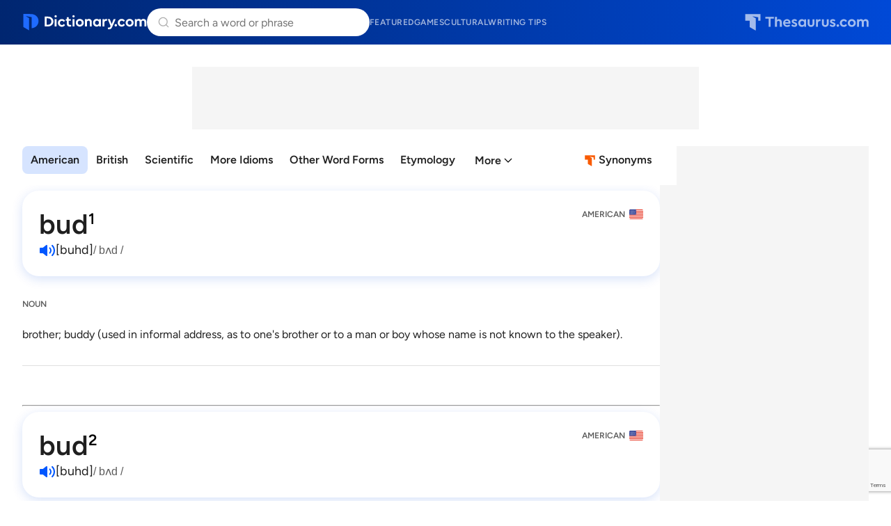

--- FILE ---
content_type: text/html;charset=UTF-8
request_url: https://www.dictionary.com/browse/bud
body_size: 11836
content:
<!DOCTYPE html>
<html lang="en">
<head>
  <title>
    BUD Definition & Meaning | Dictionary.com</title>
  <meta charset="utf-8">
  <meta name="description" content='BUD definition: brother; buddy (used in informal address, as to one&#039;s brother or to a man or boy whose name is not known to the speaker). See examples of bud used in a sentence.' />
  <meta name="google" content="notranslate" />
  <meta name="googlebot" content="noodp, noarchive" />
  <meta name="robots" content="noarchive" />
  <meta name="viewport" content="width=device-width, initial-scale=1" />
  <link href="https://cdn.dictionary.com/common-dcom-CNJTHb3Y.css" rel="stylesheet"/><link href="https://cdn.dictionary.com/dcom-favicon-BAQR4afA.ico" rel="icon" type="image/x-icon"/><link href="https://cdn.dictionary.com/dcom-favicon-32-7UEu9eA0.png" sizes="32x32" rel="icon" type="image/png"/><link href="https://cdn.dictionary.com/dcom-favicon-16-DjZm33EA.png" sizes="16x16" rel="icon" type="image/png"/><link href="https://cdn.dictionary.com/dcom-favicon-48-FddvFXE4.png" sizes="48x48" rel="icon" type="image/png"/><link href="https://cdn.dictionary.com/dcom-favicon-96-CiLIOT8B.png" sizes="96x96" rel="icon" type="image/png"/><link href="https://cdn.dictionary.com/dcom-favicon-128-pwPCvvgV.png" sizes="128x128" rel="icon" type="image/png"/><link href="https://cdn.dictionary.com/dcom-favicon-180-BHFUJQeI.png" sizes="180x180" rel="apple-touch-icon"/><link href="https://cdn.dictionary.com/dcom-favicon-192-SJDrbPYQ.png" sizes="192x192" rel="icon" type="image/png"/><link href="https://cdn.dictionary.com/dcom-favicon-512-ixIH81Na.png" sizes="512x512" rel="icon" type="image/png"/><!-- OneTrust Cookies Consent Notice start for dictionary.com -->
  <script src="https://cdn.cookielaw.org/scripttemplates/otSDKStub.js"  type="text/javascript" charset="UTF-8"
          data-domain-script="9d2f702e-426c-4de5-ac78-0c73a7f21691" >
  </script>
  <script type="text/javascript">
    let loadedOneTrustCSS = false;
    function OptanonWrapper() {
      const btnOT = document.getElementById('ot-sdk-btn');
      try {
        const btnStyle = window.getComputedStyle(btnOT);
        if (loadedOneTrustCSS === false  && btnStyle.transition.length === 0) {
          loadedOneTrustCSS = true;
          const link = document.createElement('link');
          link.fetchPriority = 'low';
          link.href = 'https://cdn.dictionary.com/onetrust-backup-BB5qQTRJ.css';
          link.rel = 'stylesheet';
          link.type = 'text/css';
          document.head.appendChild(link);
        }
      }
      catch(error) {
        console.warn('DCOM/TCOM. Failed to assess BUTTON#ot-sdk-btn styles.');
      }
    }
  </script>
  <!-- OneTrust Cookies Consent Notice end for dictionary.com -->
  <!-- Google Tag Manager -->
  <script>(function(w,d,s,l,i){w[l]=w[l]||[];w[l].push({'gtm.start': new Date().getTime(),event:'gtm.js'});var f=d.getElementsByTagName(s)[0], j=d.createElement(s),dl=l!='dataLayer'?'&l='+l:'';j.setAttributeNode(d.createAttribute('data-ot-ignore'));j.async=true;j.src= 'https://www.googletagmanager.com/gtm.js?id='+i+dl;f.parentNode.insertBefore(j,f); })(window,document,'script','dataLayer','GTM-TXC5GP');</script>
  <!-- End Google Tag Manager -->
  <script src="https://www.google.com/recaptcha/api.js?render=6Lf7JnQrAAAAAPHGrpyhBScGaodHXsKHUOnRDX5a"></script>
  <script id="common-is-dictionary" type="application/json">
    "true"
  </script>
  <script id="site-config" type="application/json">
    {
      "audioHostname": "https://nonprod-audio.dictionary.com",
      "recaptchaSiteKey": "6Lf7JnQrAAAAAPHGrpyhBScGaodHXsKHUOnRDX5a",
      "site": "dictionary",
      "dictionaryOrigin": "https://www.dictionary.com"
    }
  </script>
  <script id="json-current-wotd" type="application/json">
    {"body":"<b>Mythomania </b>is the tendency to lie or exaggerate to an extreme degree. The word blends Greek roots meaning \"story\" and \"madness,\" capturing the over-the-top nature of the behavior. When <b>mythomania </b>strikes, facts may fade, but the story lives on.","dateSlug":"mythomania-2026-01-29","definition":"lying or exaggerating to an abnormal degree","exampleSentence":"Her habit of absurdly embellishing stories suggested a case of <b>mythomania</b>.","headword":"mythomania","heroArticle":{"blurb":"You might be a New Yorker if...you wait \"on line.\" Read up on this regionalism here. ","header":"\"On Line\" vs. \"In Line\": Which Do You Say?","imageUrl":"https://www.dictionary.com/e/wp-content/uploads/2020/06/20200616_online_1000x700-768x538.png","url":"https://www.dictionary.com/articles/on-line-vs-in-line"},"id":20260129,"partOfSpeech":"noun","pronunciation":{"audio":{"mpeg":"M07/M0735000/M0735000.mp3"},"phonetic":{"html":"mith-<i>uh</i>-<b>mey</b>-nee-<i>uh</i>"}},"slug":"mythomania","subject":"Tall Tales and \"Mythomania\""}</script>
  <link href="https://cdn.dictionary.com/dcom-browse-entry-rnw8IuT6.css" rel="stylesheet"/><link rel="canonical" href="https://www.dictionary.com/browse/bud"/>
      <script type="application/ld+json">
        [{
          "@context": "https://schema.org",
          "@type": "WebPage",
          "name": "Definition of bud",
          "url": "https://www.dictionary.com/browse/bud",
          "description": "'BUD' definition by Dictionary.com"
        }, {
          "@context": "https://schema.org",
          "@type": ["DefinedTermSet", "Website"],
          "@id": "https://www.dictionary.com/",
          "name": "Dictionary.com"
        }, {
          "@context": "https://schema.org",
          "@type": "DefinedTerm",
          "@id": "https://www.dictionary.com/browse/bud",
          "name": "bud",
          "inDefinedTermSet": "https://www.dictionary.com/"
        }
        
          ,{
            "@context": "https://schema.org",
            "@type": "AudioObject",
            "contentURL": "https://nonprod-audio.dictionary.com/B06/B0669700/B0669700.mp3",
            "description": "How to pronounce bud",
            "encodingFormat": "audio/mpeg",
            "name": "B0669700.mp3"
          }
        
        ]
      </script>

























  
    <link rel="preload" href="https://cmas.sdcdns.com/prebid-min.js" as="script" crossorigin="anonymous"/>
  
  

</head>
<body class="pg-dcom-entry">
  <!-- Google Tag Manager (noscript) -->
  <noscript><iframe src="https://www.googletagmanager.com/ns.html?id=GTM-TXC5GP" height="0" width="0" style="display:none;visibility:hidden"></iframe></noscript>
  <!-- End Google Tag Manager (noscript) -->
  <div class="wrapper-site-hdr">
    





















  
  
    
  



<header class="site-hdr" id="id-site-hdr">
  <nav aria-label="site navigation" class="nav-site">
    



















<button
  aria-controls="id-menu-site-nav"
  aria-expanded="false"
  aria-haspopup="true"
  aria-label="Open site navigation menu"
  class="btn-menu-site-nav"
  id="id-btn-menu-site-nav"></button>
<ul
  aria-labelledby="id-btn-menu-site-nav"
  class="menu-site-nav"
  id="id-menu-site-nav"
  role="menu"
>
  <li class="menu-item-site-nav" role="none">
    <a class="lk-site-nav" href="https://www.dictionary.com/articles" role="menuitem">Featured</a>
  </li>
  <li class="menu-item-site-nav" role="none">
    <a class="lk-site-nav" href="https://www.dictionary.com/games" role="menuitem">Games</a>
  </li>
  <li class="menu-item-site-nav" role="none">
    <a class="lk-site-nav" href="https://www.dictionary.com/culture" role="menuitem">Cultural</a>
  </li>
  <li class="menu-item-site-nav" role="none">
    <a class="lk-site-nav" href="https://www.thesaurus.com/articles" role="menuitem">Writing tips</a>
  </li>
</ul>
    <div class="mask-site-nav" id="id-mask-site-nav"><!-- --></div>
  </nav>
  
    
    
      <a class="lk-home" href="/">Dictionary.com</a>
    
  
  





















<search class="form-search-word-container">
  <form method="post" class="form-search-word" id="form-search-word" name="form-search-word">
    <div class="search-container">
      <div class="search-input-container">
        <button aria-label="Dismiss search" id="dismiss-search-button" type="button">
          <img src="https://cdn.dictionary.com/arrow-left-CKzd9DBW.svg"  alt="" width="20" id="mobile-search-back-button" height="20"/>
        </button>
        <input
          autocapitalize="off"
          id="input-search-word"
          class="input-search-word"
          name="inputSearchWord"
          placeholder="Search a word or phrase"
          type="search"
          autocomplete="off"
        />
        <a class="skip-to-content" href="#main">Skip to content</a>
        <div id="search-suggestions"></div>
        <button aria-label="Search clear" id="clear-search-button" type="button">
          <img src="https://cdn.dictionary.com/close-CiGsDimP.svg"  alt="" width="20" id="clear-search-button-graphic" height="20"/>
        </button>
        
        <button class="btn-search-word-mobile" />
      </div>
      





















<div class="box-popular-searches">
  
    
      <p class="hdr-popular-searches">Popular Searches</p>
    
    
  
  <ul class="list-popular-searches" role="list">
    
      <li class="item-popular-searches">
        <a class="common-lk-chip lk-popular-searches"
          href="/browse/nauseous">nauseous</a>
      </li>
    
      <li class="item-popular-searches">
        <a class="common-lk-chip lk-popular-searches"
          href="/browse/resilient">resilient</a>
      </li>
    
      <li class="item-popular-searches">
        <a class="common-lk-chip lk-popular-searches"
          href="/browse/chonky">chonky</a>
      </li>
    
      <li class="item-popular-searches">
        <a class="common-lk-chip lk-popular-searches"
          href="/browse/mnemonic">mnemonic</a>
      </li>
    
      <li class="item-popular-searches">
        <a class="common-lk-chip lk-popular-searches"
          href="/browse/throw-in-the-towel">throw in the towel</a>
      </li>
    
      <li class="item-popular-searches">
        <a class="common-lk-chip lk-popular-searches"
          href="/browse/gif">GIF</a>
      </li>
    
      <li class="item-popular-searches">
        <a class="common-lk-chip lk-popular-searches"
          href="/browse/superstardom">superstardom</a>
      </li>
    
  </ul>
</div>
    </div>
  </form>
</search>
  
    
    
      <a class="lk-logo-redirect" href="https://www.thesaurus.com">Thesaurus.com</a>
    
  
</header></div>
  <div class="wrapper-site-main">
    <main id="main" class="site-main">
      <div class="box-content-top">
      
























  
  
  
  
  


<div id="dcoContentLeader1-container" class="box-additional box-additional-browse-entry-top">
  <div id="dcoContentLeader1"></div>
</div>
</div>
    <div class="box-content">
      <div class="box-content-primary">

        <div class="box-entry-group-nav">
          <div class="wrapper-nav-entry-group" id="id-wrapper-nav-entry-group">
            <nav aria-label="Entry group menu" class="nav-entry-group">
              <menu
                aria-label="Entry group menu list"
                class="menu-entry-group"
                id="id-menu-entry-group"
              >
                <li class="item-entry-group" role="none">
                    <a class="lk-entry-group"
                      href="#id-sec-entry-group-dcom"
                      role="menuitem">American</a>
                  </li>
                <li class="item-entry-group" role="none">
                    <a class="lk-entry-group"
                      href="#id-sec-entry-group-british"
                      role="menuitem">British</a>
                  </li>
                <li class="item-entry-group" role="none">
                    <a class="lk-entry-group"
                      href="#id-sec-entry-group-science"
                      role="menuitem">Scientific</a>
                  </li>
                <li class="item-entry-group" role="none">
                    <a class="lk-entry-group"
                      href="#id-sec-entry-group-idiom"
                      role="menuitem">More Idioms</a>
                  </li>
                <li class="item-entry-group" role="none">
                    <a class="lk-entry-group"
                      href="#id-sec-other-word-forms" role="menuitem">Other Word Forms</a>
                  </li>
                <li class="item-entry-group" role="none">
                    <a class="lk-entry-group"
                      href="#id-sec-history-origin" role="menuitem">Etymology</a>
                  </li>
                <li class="item-entry-group" role="none">
                    <a class="lk-entry-group"
                      href="#id-sec-example-sentences" role="menuitem">Examples</a>
                  </li>
                </menu>
            </nav>
          </div>
          <a aria-label="View synonyms for bud"
              class="lk-to-thesaurus lk-to-dcom-tcom"
              href="https://www.thesaurus.com/browse/bud">Synonyms</a>
          </div><section class="sec-item-entry-group"
              id="id-sec-entry-group-dcom">

            <div class="box-item-entry">

                












































  
    
      
      
        
        
      
      
    
    
      
      
    
  



<div class="box-headword-audio-pronunciation">
  <div class="box-headword-type with-sup">
    
      
      
        
          
            <h1 class='hdr-headword' id='hdr-headword-dcom-1'>bud</h1>
          
          
        
      
    
    <sup>1</sup>
    
      <em class="txt-entry-group-type dcom">
          American &nbsp;
      </em>
    
  </div>
  
    <div class="box-audio-pronunciation">
      
        <button
          aria-label="play audio of bud"
          class="common-btn-headword-audio js-play-word-audio"
          data-audiosrc="B06/B0669700/B0669700.mp3"
          data-audioorigin="https://nonprod-audio.dictionary.com"></button>
      
      
        <span class="txt-phonetic">[buhd]</span>
      
      
        <span class="txt-ipa">/ bʌd /</span>
      
    </div>
  
  
</div>
























<div class="box-posb-verb-phrase">
  
    <div class="box-posb box-posb-last">
      <div class="box-pos-label">
        
          <h2>noun</h2>
        
        
      </div>
      
      
        
        <ol class="list-definition hide-ordinal">
          
            
            
            
              
              
              
                


























  



  
  
    <li class="item-definition">
  

  <p class="txt-variant-label-short">
    
    
    
      brother; buddy (used in informal address, as to one's brother or to a man or boy whose name is not known to the speaker).
    
  </p>
  
  
  
  
</li>

              
            
          
        </ol>
      
      
    </div>
    
      
        
          






















  
  
    
  
  
  
  



  <script type="text/javascript">
    (() => {
      const moveAnyClip = () => {
        let src = null;
        let dst = null;
        Array.from(document.querySelectorAll('.box-additional-anyclip')).forEach(box => {
          if (box.querySelector('script[widgetname]')) {
            src = box;
          }
          if (box.offsetParent !== null) {
            dst = box;
          }
        });
        if (src && dst && src !== dst) {
          while (src.firstChild) {
            dst.appendChild(src.firstChild);
          }
        }
      };
      if (document.readyState === 'loading') {
        document.addEventListener('DOMContentLoaded', moveAnyClip);
      } else {
        moveAnyClip();
      }
      window.addEventListener('resize', moveAnyClip);
    })();
  </script>


<div class="box-additional box-additional-anyclip box-additional-after-first-entry">
  
    <script src="https://player.anyclip.com/anyclip-widget/lre-widget/prod/v1/src/lre.js" type="text/javascript" async="true" pubname="2091" widgetname="0011r00002KyO15AAF_M8016"></script>
    
  
</div>

        
        
      
      <hr />
    
  
</div>
</div><div class="box-item-entry">

                












































  
    
      
      
        
        
      
      
    
    
      
      
    
  



<div class="box-headword-audio-pronunciation">
  <div class="box-headword-type with-sup">
    
      
      
        
          
          
            <span class='hdr-headword' id='hdr-headword-dcom-1'>bud</span>
          
        
      
    
    <sup>2</sup>
    
      <em class="txt-entry-group-type dcom">
          American &nbsp;
      </em>
    
  </div>
  
    <div class="box-audio-pronunciation">
      
        <button
          aria-label="play audio of bud"
          class="common-btn-headword-audio js-play-word-audio"
          data-audiosrc="B06/B0669600/B0669600.mp3"
          data-audioorigin="https://nonprod-audio.dictionary.com"></button>
      
      
        <span class="txt-phonetic">[buhd]</span>
      
      
        <span class="txt-ipa">/ bʌd /</span>
      
    </div>
  
  
</div>
























<div class="box-posb-verb-phrase">
  
    <div class="box-posb">
      <div class="box-pos-label">
        
          <h2>noun</h2>
        
        
      </div>
      
      
        
        <ol class="list-definition">
          
            
            
            
              
              
              
                




























  
  
    <li class="item-definition">
  

  <p class="txt-variant-label-short">
    
    
      <em>Botany.</em>
    
    
  </p>
  
  
    <ol class="list-sub-definition">
      
        


























  



  
    <li class="item-sub-definition">
  
  

  <p class="txt-variant-label-short">
    
    
    
      a small axillary or terminal protuberance on a plant, containing rudimentary foliage leaf bud, the rudimentary inflorescence flower bud, or both mixed bud.
    
  </p>
  
  
  
  
</li>

      
        


























  



  
    <li class="item-sub-definition">
  
  

  <p class="txt-variant-label-short">
    
    
    
      an undeveloped or rudimentary stem or branch of a plant.
    
  </p>
  
  
  
  
</li>

      
    </ol>
  
  
  
</li>

              
            
          
            
            
            
              
              
              
                


























  



  
  
    <li class="item-definition">
  

  <p class="txt-variant-label-short">
    
    
      <em>Zoology.</em>
    
    
      (in certain animals of low organization) a prominence that develops into a new individual, sometimes permanently attached to the parent and sometimes becoming detached; <a href="/browse/gemmule">gemmule</a>.
    
  </p>
  
  
  
  
</li>

              
            
          
            
            
            
              
              
              
                


























  



  
  
    <li class="item-definition">
  

  <p class="txt-variant-label-short">
    
    
      <em>Mycology.</em>
    
    
      a small, rounded outgrowth produced from a fungus spore or cell by a process of asexual reproduction, eventually separating from the parent cell as a new individual: commonly produced by most yeast and a few other fungi.
    
  </p>
  
  
  
  
</li>

              
            
          
            
            
            
              
              
              
                


























  



  
  
    <li class="item-definition">
  

  <p class="txt-variant-label-short">
    
    
      <em>Anatomy.</em>
    
    
      any small rounded part.
    
  </p>
  
  
  
  
</li>

              
            
          
            
            
            
              
              
              
                


























  



  
  
    <li class="item-definition">
  

  <p class="txt-variant-label-short">
    
    
    
      an immature or undeveloped person or thing.
    
  </p>
  
  
  
  
</li>

              
            
          
            
            
            
              
              
              
                


























  



  
  
    <li class="item-definition">
  

  <p class="txt-variant-label-short">
    
    
      <em>Slang.</em>
    
    
      marijuana, especially potent marijuana from the buds, or flowering tops, of the hemp plant.
    
  </p>
  
  
  
  
</li>

              
            
          
        </ol>
      
      
    </div>
    
      
        
        
          
























  
  
  
  
  


<div id="dcoContent1-container" class="box-additional box-additional-subsequent-entry-content">
  <div id="dcoContent1"></div>
</div>

          
























  
  
  
  
  


<div id="dcoContentLeader2-container" class="box-additional box-additional-subsequent-entry-leader">
  <div id="dcoContentLeader2"></div>
</div>

        
      
      <hr />
    
  
    <div class="box-posb">
      <div class="box-pos-label">
        
          <h2 class="is-before-box-inflected-form-sets">verb (used without object)</h2>
        
        
      </div>
      
        <div class="box-inflected-form-sets">
          
            
            
              
                budded,
              
            
              
                budding
              
            
          
        </div>
      
      
        
        <ol class="list-definition">
          
            
            
            
              
              
              
                


























  



  
  
    <li class="item-definition">
  

  <p class="txt-variant-label-short">
    
    
    
      to put forth or produce buds.
    
  </p>
  
  
  
  
</li>

              
            
          
            
            
            
              
              
              
                


























  



  
  
    <li class="item-definition">
  

  <p class="txt-variant-label-short">
    
    
    
      to begin to develop.
    
  </p>
  
  
  
  
</li>

              
            
          
            
            
            
              
              
              
                


























  



  
  
    <li class="item-definition">
  

  <p class="txt-variant-label-short">
    
    
    
      to be in an early stage of development.
    
  </p>
  
  
  
  
</li>

              
            
          
        </ol>
      
      
    </div>
    
  
    <div class="box-posb">
      <div class="box-pos-label">
        
          <h2 class="is-before-box-inflected-form-sets">verb (used with object)</h2>
        
        
      </div>
      
        <div class="box-inflected-form-sets">
          
            
            
              
                budded,
              
            
              
                budding
              
            
          
        </div>
      
      
        
        <ol class="list-definition">
          
            
            
            
              
              
              
                


























  



  
  
    <li class="item-definition">
  

  <p class="txt-variant-label-short">
    
    
    
      to cause to bud.
    
  </p>
  
  
  
  
</li>

              
            
          
            
            
            
              
              
              
                


























  



  
  
    <li class="item-definition">
  

  <p class="txt-variant-label-short">
    
    
      <em>Horticulture.</em>
    
    
      to graft by inserting a single bud into the stock.
    
  </p>
  
  
  
  
</li>

              
            
          
        </ol>
      
      
    </div>
    
  
    <div class="box-posb box-posb-last">
      <div class="box-pos-label">
        
          <h2>idioms</h2>
        
        
      </div>
      
      
        
        <ol class="list-definition">
          
            
            
            
              
              
              
                


























  



  
  
    <li class="item-definition">
  

  <p class="txt-variant-label-short">
    
    
      <em><strong>in the bud</strong>,</em>
    
    
      in an immature or undeveloped state: Also <b>in bud.</b>
    
  </p>
  
    <blockquote class="box-examples">
      
        
          <em><p class="txt-example">a Shakespeare in the bud.</p></em>
        
      
    </blockquote>
  
  
  
  
</li>

              
            
          
            
            
            
              
              
              
                


























  



  
  
    <li class="item-definition">
  

  <p class="txt-variant-label-short">
    
    
      <em><strong>nip in the bud</strong>,</em>
    
    
      to stop (something) in the beginning of its development.
    
  </p>
  
    <blockquote class="box-examples">
      
        
          <em><p class="txt-example">The rebellion was nipped in the bud.</p></em>
        
      
    </blockquote>
  
  
  
  
</li>

              
            
          
        </ol>
      
      
    </div>
    
  
</div>
</div><div class="box-item-entry box-item-entry-last">

                












































  
    
      
      
        
        
      
      
    
    
      
      
    
  



<div class="box-headword-audio-pronunciation">
  <div class="box-headword-type with-sup">
    
      
      
        
          
          
            <span class='hdr-headword' id='hdr-headword-dcom-1'>Bud</span>
          
        
      
    
    <sup>3</sup>
    
      <em class="txt-entry-group-type dcom">
          American &nbsp;
      </em>
    
  </div>
  
    <div class="box-audio-pronunciation">
      
        <button
          aria-label="play audio of Bud"
          class="common-btn-headword-audio js-play-word-audio"
          data-audiosrc="B06/B0669800/B0669800.mp3"
          data-audioorigin="https://nonprod-audio.dictionary.com"></button>
      
      
        <span class="txt-phonetic">[buhd]</span>
      
      
        <span class="txt-ipa">/ bʌd /</span>
      
    </div>
  
  
    <div class="box-entry-variant">
      
        
          
            <em>Or</em>
          
          
            <strong>Budd</strong>
          
        
      
    </div>
  
</div>
























<div class="box-posb-verb-phrase">
  
    <div class="box-posb box-posb-last">
      <div class="box-pos-label">
        
          <h2>noun</h2>
        
        
      </div>
      
      
        
        <ol class="list-definition hide-ordinal">
          
            
            
            
              
              
              
                


























  



  
  
    <li class="item-definition">
  

  <p class="txt-variant-label-short">
    
    
    
      a male given name.
    
  </p>
  
  
  
  
</li>

              
            
          
        </ol>
      
      
    </div>
    
      
        
        
          
























  
  
  
  
  


<div id="dcoContent2-container" class="box-additional box-additional-subsequent-entry-content">
  <div id="dcoContent2"></div>
</div>

          
























  
  
  
  
  


<div id="dcoContentLeader3-container" class="box-additional box-additional-subsequent-entry-leader">
  <div id="dcoContentLeader3"></div>
</div>

        
      
      <hr />
    
  
</div>
</div></section><section class="sec-item-entry-group"
              id="id-sec-entry-group-british">

            <div class="box-item-entry">

                












































  
    
    
      
      
    
  



<div class="box-headword-audio-pronunciation">
  <div class="box-headword-type with-sup">
    
      
      
        
          
          
            <span class='hdr-headword' id='hdr-headword-british-1'>bud</span>
          
        
      
    
    <sup>1</sup>
    
      <em class="txt-entry-group-type british">
          British &nbsp;
      </em>
    
  </div>
  
    <div class="box-audio-pronunciation">
      
      
      
        <span class="txt-ipa">/ bʌd /</span>
      
    </div>
  
  
</div>
























<div class="box-posb-verb-phrase">
  
    <div class="box-posb box-posb-last">
      <div class="box-pos-label">
        
          <h2>noun</h2>
        
        
      </div>
      
      
        
        <ol class="list-definition hide-ordinal">
          
            
            
            
              
              
              
                


























  



  
  
    <li class="item-definition">
  

  <p class="txt-variant-label-short">
    
    
      <em>informal</em>
    
    
      short for <a href="/browse/buddy">buddy</a>
    
  </p>
  
  
  
  
</li>

              
            
          
        </ol>
      
      
        <cite class="ftr-british-group">
          "Collins English Dictionary &#8212; Complete &amp; Unabridged"
          2012 Digital Edition
          &copy; William Collins Sons &amp; Co. Ltd. 1979, 1986
          &copy; HarperCollins Publishers 1998, 2000, 2003, 2005,
          2006, 2007, 2009, 2012
        </cite>
      
    </div>
    
      
        
        
          
























  
  
  
  
  


<div id="dcoContent3-container" class="box-additional box-additional-subsequent-entry-content">
  <div id="dcoContent3"></div>
</div>

          
























  
  
  
  
  


<div id="dcoContentLeader4-container" class="box-additional box-additional-subsequent-entry-leader">
  <div id="dcoContentLeader4"></div>
</div>

        
      
      <hr />
    
  
</div>
</div><div class="box-item-entry box-item-entry-last">

                












































  
    
    
      
      
    
  



<div class="box-headword-audio-pronunciation">
  <div class="box-headword-type with-sup">
    
      
      
        
          
          
            <span class='hdr-headword' id='hdr-headword-british-1'>bud</span>
          
        
      
    
    <sup>2</sup>
    
      <em class="txt-entry-group-type british">
          British &nbsp;
      </em>
    
  </div>
  
    <div class="box-audio-pronunciation">
      
      
      
        <span class="txt-ipa">/ bʌd /</span>
      
    </div>
  
  
</div>
























<div class="box-posb-verb-phrase">
  
    <div class="box-posb">
      <div class="box-pos-label">
        
          <h2>noun</h2>
        
        
      </div>
      
      
        
        <ol class="list-definition">
          
            
            
            
              
              
              
                


























  



  
  
    <li class="item-definition">
  

  <p class="txt-variant-label-short">
    
    
    
      a swelling on a plant stem consisting of overlapping immature leaves or petals
    
  </p>
  
  
  
  
</li>

              
            
          
            
            
            
              
              
              
                




























  
  
    <li class="item-definition">
  

  <p class="txt-variant-label-short">
    
    
    
  </p>
  
  
    <ol class="list-sub-definition">
      
        


























  



  
    <li class="item-sub-definition">
  
  

  <p class="txt-variant-label-short">
    
    
    
      a partially opened flower
    
  </p>
  
  
  
  
</li>

      
        


























  



  
    <li class="item-sub-definition">
  
  

  <p class="txt-variant-label-short">
    
    
    
      ( <em>in combination</em> )
    
  </p>
  
    <blockquote class="box-examples">
      
        
          <em><p class="txt-example">rosebud</p></em>
        
      
    </blockquote>
  
  
  
  
</li>

      
    </ol>
  
  
  
</li>

              
            
          
            
            
            
              
              
              
                


























  



  
  
    <li class="item-definition">
  

  <p class="txt-variant-label-short">
    
    
    
      any small budlike outgrowth
    
  </p>
  
    <blockquote class="box-examples">
      
        
          <em><p class="txt-example">taste buds</p></em>
        
      
    </blockquote>
  
  
  
  
</li>

              
            
          
            
            
            
              
              
              
                


























  



  
  
    <li class="item-definition">
  

  <p class="txt-variant-label-short">
    
    
    
      something small or immature
    
  </p>
  
  
  
  
</li>

              
            
          
            
            
            
              
              
              
                


























  



  
  
    <li class="item-definition">
  

  <p class="txt-variant-label-short">
    
    
    
      an asexually produced outgrowth in simple organisms, such as yeasts, and the hydra that develops into a new individual
    
  </p>
  
  
  
  
</li>

              
            
          
            
            
            
              
              
              
                


























  



  
  
    <li class="item-definition">
  

  <p class="txt-variant-label-short">
    
    
    
      a slang word for <a href="/browse/marijuana">marijuana</a>
    
  </p>
  
  
  
  
</li>

              
            
          
            
            
            
              
              
              
                


























  



  
  
    <li class="item-definition">
  

  <p class="txt-variant-label-short">
    
    
    
      at the stage of producing buds
    
  </p>
  
  
  
  
</li>

              
            
          
            
            
            
              
              
              
                


























  



  
  
    <li class="item-definition">
  

  <p class="txt-variant-label-short">
    
    
    
      to put an end to (an idea, movement, etc) in its initial stages
    
  </p>
  
  
  
  
</li>

              
            
          
        </ol>
      
      
        <cite class="ftr-british-group">
          "Collins English Dictionary &#8212; Complete &amp; Unabridged"
          2012 Digital Edition
          &copy; William Collins Sons &amp; Co. Ltd. 1979, 1986
          &copy; HarperCollins Publishers 1998, 2000, 2003, 2005,
          2006, 2007, 2009, 2012
        </cite>
      
    </div>
    
      
        
        
          
























  
  
  
  
  


<div id="dcoContent4-container" class="box-additional box-additional-subsequent-entry-content">
  <div id="dcoContent4"></div>
</div>

          
























  
  
  
  
  


<div id="dcoContentLeader5-container" class="box-additional box-additional-subsequent-entry-leader">
  <div id="dcoContentLeader5"></div>
</div>

        
      
      <hr />
    
  
    <div class="box-posb box-posb-last">
      <div class="box-pos-label">
        
          <h2>verb</h2>
        
        
      </div>
      
      
        
        <ol class="list-definition">
          
            
            
            
              
              
              
                


























  



  
  
    <li class="item-definition">
  

  <p class="txt-variant-label-short">
    
    
    
      <span class="label italic">(intr)</span> (of plants and some animals) to produce buds
    
  </p>
  
  
  
  
</li>

              
            
          
            
            
            
              
              
              
                


























  



  
  
    <li class="item-definition">
  

  <p class="txt-variant-label-short">
    
    
    
      <span class="label italic">(intr)</span> to begin to develop or grow
    
  </p>
  
  
  
  
</li>

              
            
          
            
            
            
              
              
              
                


























  



  
  
    <li class="item-definition">
  

  <p class="txt-variant-label-short">
    
    
    
      <span class="label italic">(tr)</span> <span class="label">horticulture</span> to graft (a bud) from one plant onto another, usually by insertion under the bark
    
  </p>
  
  
  
  
</li>

              
            
          
        </ol>
      
      
        <cite class="ftr-british-group">
          "Collins English Dictionary &#8212; Complete &amp; Unabridged"
          2012 Digital Edition
          &copy; William Collins Sons &amp; Co. Ltd. 1979, 1986
          &copy; HarperCollins Publishers 1998, 2000, 2003, 2005,
          2006, 2007, 2009, 2012
        </cite>
      
    </div>
    
  
</div>
</div></section><section class="sec-item-entry-group"
              id="id-sec-entry-group-science">

            <div class="box-item-entry box-item-entry-last">

                












































  
    
    
      
      
    
  



<div class="box-headword-audio-pronunciation">
  <div class="box-headword-type">
    
      
      
        
          
          
            <span class='hdr-headword' id='hdr-headword-science-1'>bud</span>
          
        
      
    
    
    
      <em class="txt-entry-group-type science">
          Scientific &nbsp;
      </em>
    
  </div>
  
    <div class="box-audio-pronunciation">
      
      
      
        <span class="txt-ipa">/ bŭd /</span>
      
    </div>
  
  
</div>
























<div class="box-posb-verb-phrase">
  
    <div class="box-posb">
      <div class="box-pos-label">
        
        
      </div>
      
      
        
        <ol class="list-definition">
          
            
            
            
              
              
              
                


























  



  
  
    <li class="item-definition">
  

  <p class="txt-variant-label-short">
    
    
    
      A small swelling on a branch or stem, containing an undeveloped shoot, leaf, or flower. Some species have mixed buds containing two of these structures, or even all three.
    
  </p>
  
  
  
  
</li>

              
            
          
            
            
            
              
              
              
                


























  



  
  
    <li class="item-definition">
  

  <p class="txt-variant-label-short">
    
    
    
      ◆  <strong>Terminal buds</strong>  occur at the end of a stem, twig, or branch.
    
  </p>
  
  
  
  
</li>

              
            
          
            
            
            
              
              
              
                


























  



  
  
    <li class="item-definition">
  

  <p class="txt-variant-label-short">
    
    
    
      ◆  <strong>Axillary buds,</strong>  also known as  <strong>lateral buds</strong>, occur in the axils of leaves (in the upper angle of where the leaf grows from the stem).
    
  </p>
  
  
  
  
</li>

              
            
          
            
            
            
              
              
              
                


























  



  
  
    <li class="item-definition">
  

  <p class="txt-variant-label-short">
    
    
    
      ◆  <strong>Accessory buds</strong>  often occur clustered around terminal buds or above and on either side of axillary buds.  Accessory buds are usually smaller than terminal and axillary buds.
    
  </p>
  
  
  
  
</li>

              
            
          
            
            
            
              
              
              
                


























  



  
  
    <li class="item-definition">
  

  <p class="txt-variant-label-short">
    
    
    
      A small rounded outgrowth on an asexually reproducing organism, such as a yeast or hydra, that is capable of developing into a new individual.
    
  </p>
  
  
  
  
</li>

              
            
          
            
            
            
              
              
              
                


























  



  
  
    <li class="item-definition">
  

  <p class="txt-variant-label-short">
    
    
    
      See more at <a href="/browse/budding">budding</a>
    
  </p>
  
  
  
  
</li>

              
            
          
            
            
            
              
              
              
                


























  



  
  
    <li class="item-definition">
  

  <p class="txt-variant-label-short">
    
    
    
      A tiny part or structure, such as a taste bud, that is shaped like a plant bud.
    
  </p>
  
  
  
  
</li>

              
            
          
        </ol>
      
      
    </div>
    
      
        
        
          
























  
  
  
  
  


<div id="dcoContent5-container" class="box-additional box-additional-subsequent-entry-content">
  <div id="dcoContent5"></div>
</div>

          
























  
  
  
  
  


<div id="dcoContentLeader6-container" class="box-additional box-additional-subsequent-entry-leader">
  <div id="dcoContentLeader6"></div>
</div>

        
      
      <hr />
    
  
    <div class="box-posb box-posb-last">
      <div class="box-pos-label">
        
        
      </div>
      
      
        
        <ol class="list-definition hide-ordinal">
          
            
            
            
              
              
              
                


























  



  
  
    <li class="item-definition">
  

  <p class="txt-variant-label-short">
    
    
    
      To form or produce a bud or buds.
    
  </p>
  
  
  
  
</li>

              
            
          
        </ol>
      
      
    </div>
    
  
</div>
</div></section><section class="sec-item-entry-group"
              id="id-sec-entry-group-idiom">

            <div class="box-item-entry box-item-entry-last">

                














































<div class="box-headword-audio-pronunciation">
  <div class="box-headword-type">
    
      
      
        
          
          
            <span class='hdr-headword' id='hdr-headword-idiom-1'>bud</span>
          
        
      
    
    
    
      <em class="txt-entry-group-type idiom">
          More Idioms &nbsp;
      </em>
    
  </div>
  
  
</div>
























<div class="box-posb-verb-phrase">
  
    <div class="box-posb box-posb-last">
      <div class="box-pos-label">
        
        
      </div>
      
      
        
        <ol class="list-definition hide-ordinal">
          
            
            
            
              
              
              
                


























  



  
  
    <li class="item-definition">
  

  <p class="txt-variant-label-short">
    
    
    
      see <a href="/browse/nip-in-the-bud">nip in the bud</a>.
    
  </p>
  
  
  
  
</li>

              
            
          
        </ol>
      
      
    </div>
    
      
        
        
          
























  
  
  
  
  


<div id="dcoContent6-container" class="box-additional box-additional-subsequent-entry-content">
  <div id="dcoContent6"></div>
</div>

          
























  
  
  
  
  


<div id="dcoContentLeader7-container" class="box-additional box-additional-subsequent-entry-leader">
  <div id="dcoContentLeader7"></div>
</div>

        
      
      <hr />
    
  
</div>
</div></section><section class="sec-other-word-forms sec-more-info" id="id-sec-other-word-forms">
            <h2>Other Word Forms</h2>
            <ul class="list-other-word-forms">
              <li>
                  <strong>budder</strong>
                  noun</li>
              <li>
                  <strong>budless</strong>
                  adjective</li>
              <li>
                  <strong>budlike</strong>
                  adjective</li>
              <li>
                  <strong>nonbudding</strong>
                  adjective</li>
              </ul>
          </section>
        <section class="sec-history-origin sec-more-info" id="id-sec-history-origin">
            <h2>Etymology</h2>
            <h3>Origin of
                <a class="lk-history-origin-entry" href="#hdr-headword-dcom-1">
                    bud<sup>1</sup></a>
              </h3>
              <p>An Americanism dating back to 1850–55; back formation from <a href="/browse/buddy">buddy</a></p>
            <h3>Origin of
                <a class="lk-history-origin-entry" href="#hdr-headword-dcom-1">
                    bud<sup>1</sup></a>
              </h3>
              <p>First recorded in 1350–1400; Middle English <em>budde, bodde</em> “bud, spray, pod”; further origin uncertain; perhaps from Middle Dutch <em>botte</em> “bud,” or Old French <em>bout</em> “tip, end”</p>
            </section>
        






















  <section class="sec-example-sentences sec-more-info" id="id-sec-example-sentences">
    <h2>Example Sentences</h2>
    <p class="txt-disclaimer">
      Examples are provided to illustrate real-world usage of words in context. Any
      opinions expressed do not reflect the views of Dictionary.com.
    </p>
    
      
      
      
      
      
        
        
        
        
        
        
        
        
        
        
        
        
        
          
        
      
      
      <blockquote class="box-examples">
        <p class="txt-example">
          Had a military coup been nipped in the bud?
        </p>
        <p class="txt-source">
          From
          
            
              <cite><a class="lk-ex-source" href="https://www.wsj.com/opinion/chinas-decadence-and-the-military-purge-47d17a8e">The Wall Street Journal</a></cite>
            
            
          
        </p>
        <div class="box-source-logo">
          
            
              <a
                class="lk-ex-source-icon-logo"
                href="https://www.wsj.com/opinion/chinas-decadence-and-the-military-purge-47d17a8e"><img src="https://cdn.dictionary.com/logo-ex-src-wsj-CyEa4Gzc.svg"  alt="Logo link to The Wall Street Journal"/></a>
            
            
          
        </div>
      </blockquote>
    
      
      
      
      
      
        
        
        
        
        
          
        
        
        
        
        
        
        
        
        
      
      
      <blockquote class="box-examples">
        <p class="txt-example">
          Michigan State, the 2024 Big Ten champion, will offer a big test for the Bruins as the two teams renew their budding rivalry.
        </p>
        <p class="txt-source">
          From
          
            
              <cite><a class="lk-ex-source" href="https://www.latimes.com/sports/ucla/story/2026-01-23/ucla-gymnastics-freshmen-playing-vital-role-strong-start">Los Angeles Times</a></cite>
            
            
          
        </p>
        <div class="box-source-logo">
          
            
              <a
                class="lk-ex-source-icon-logo"
                href="https://www.latimes.com/sports/ucla/story/2026-01-23/ucla-gymnastics-freshmen-playing-vital-role-strong-start"><img src="https://cdn.dictionary.com/logo-ex-src-lat-D0Usm19z.svg"  alt="Logo link to Los Angeles Times"/></a>
            
            
          
        </div>
      </blockquote>
    
      
      
      
      
      
        
        
          
        
        
        
        
        
        
        
        
        
        
        
        
      
      
      <blockquote class="box-examples">
        <p class="txt-example">
          Some of the rose buds had also started to rot, but she&#039;s dried them out and made a resin artwork scattered with the salvageable petals.
        </p>
        <p class="txt-source">
          From
          
            
              <cite><a class="lk-ex-source" href="https://www.bbc.com/news/articles/c70l9531pd1o">BBC</a></cite>
            
            
          
        </p>
        <div class="box-source-logo">
          
            
              <a
                class="lk-ex-source-icon-logo"
                href="https://www.bbc.com/news/articles/c70l9531pd1o"><img src="https://cdn.dictionary.com/logo-ex-src-bbc-DiVoS5ed.svg"  alt="Logo link to BBC"/></a>
            
            
          
        </div>
      </blockquote>
    
      
      
      
      
      
        
        
        
        
        
          
        
        
        
        
        
        
        
        
        
      
      
      <blockquote class="box-examples">
        <p class="txt-example">
          She also helped maintain Disney’s direct line to Fairyland, as Disney in 1957 would once again poach from Fairyland, this time puppeteer Bob Mills to run Disneyland’s budding marionette program.
        </p>
        <p class="txt-source">
          From
          
            
              <cite><a class="lk-ex-source" href="https://www.latimes.com/travel/story/2026-01-21/childrens-fairyland-oakland-theme-park-inspired-disneyland">Los Angeles Times</a></cite>
            
            
          
        </p>
        <div class="box-source-logo">
          
            
              <a
                class="lk-ex-source-icon-logo"
                href="https://www.latimes.com/travel/story/2026-01-21/childrens-fairyland-oakland-theme-park-inspired-disneyland"><img src="https://cdn.dictionary.com/logo-ex-src-lat-D0Usm19z.svg"  alt="Logo link to Los Angeles Times"/></a>
            
            
          
        </div>
      </blockquote>
    
      
      
      
      
      
        
        
          
        
        
        
        
        
        
        
        
        
        
        
        
      
      
      <blockquote class="box-examples box-examples-last">
        <p class="txt-example">
          A pilot scheme designed to identify and nip potential health problems in the bud has been launched by the Isle of Man&#039;s public health directorate.
        </p>
        <p class="txt-source">
          From
          
            
              <cite><a class="lk-ex-source" href="https://www.bbc.com/news/articles/cn403k79me0o">BBC</a></cite>
            
            
          
        </p>
        <div class="box-source-logo">
          
            
              <a
                class="lk-ex-source-icon-logo"
                href="https://www.bbc.com/news/articles/cn403k79me0o"><img src="https://cdn.dictionary.com/logo-ex-src-bbc-DiVoS5ed.svg"  alt="Logo link to BBC"/></a>
            
            
          
        </div>
      </blockquote>
    
  </section>

<p class="copyright-txt">
          Definitions and idiom definitions from Dictionary.com Unabridged, based on the Random House Unabridged Dictionary, © Random House, Inc. 2023
        </p>
        <p class="copyright-txt copyright-txt-2">
          Idioms from The American Heritage® Idioms Dictionary copyright © 2002, 2001, 1995 by Houghton Mifflin Harcourt Publishing Company. Published by Houghton Mifflin Harcourt Publishing Company.
        </p>
      </div><!-- end of DIV.box-content-primary -->
      <div class="box-content-secondary">
        
























  
  
  
  
  


<div id="dcoSide1-container" class="box-additional box-additional-browse-entry-side">
  <div id="dcoSide1"></div>
</div>






















<div class="box-additional box-additional-carambola box-additional-browse-entry-side-secondary">
  
    <script type="text/javascript">
      (function() {
        const container = document.currentScript.parentNode;
        const carambolaId = 'carambola_dctn68_112845_10';
        let carambolaDiv = null;
        let carambolaScript = null;
        function loadCarambola() {
          if (window.innerWidth >= 1024) {
            if (!carambolaDiv) {
              carambolaDiv = document.createElement('div');
              carambolaDiv.id = carambolaId;
              container.insertBefore(carambolaDiv, document.currentScript);
            }
            if (!carambolaScript) {
              carambolaScript = document.createElement('script');
              carambolaScript.className = 'carambola';
              carambolaScript.src = 'https://units.carambo.la/scripts/carambola.min.js?pid=dctn68&did=112845&wid=10&container=' + carambolaId;
              carambolaScript.type = 'text/javascript';
              carambolaScript.async = true;
              container.insertBefore(carambolaScript, document.currentScript);
            }
          } else {
            if (carambolaDiv) {
              carambolaDiv.remove();
              carambolaDiv = null;
            }
            if (carambolaScript) {
              carambolaScript.remove();
              carambolaScript = null;
            }
          }
        }
        loadCarambola();
        let resizeDebounce;
        window.addEventListener('resize', function() {
          clearTimeout(resizeDebounce);
          resizeDebounce = setTimeout(loadCarambola, 400);
        });
      })();
    </script>
  
</div>
</div><!-- end of DIV.box-content-secondary -->
    </div><!-- end of DIV.box-content -->
  </main>
  </div>
  <div class="wrapper-site-ftr">
    























<footer class="site-ftr">
  



























<section class="sec-wotd-card">
  <div class="box-wotd-card">
    <header>
      
        
        
          <div class="hdr-wotd">
            <a class="lk-wotd" href="/word-of-the-day">Word of the Day</a>
          </div>
        
      
    </header>
    <div class="box-word-phonetics-audio">
      <div class="js-word-of-the-day-modal"></div>
      
        
        
          <div class="hdr-headword">
            <a class="lk-headword" href="/browse/mythomania">mythomania</a>
          </div>
        
      
      <div class="box-phonetics-audio">
        
          <button
            aria-label="play audio of mythomania"
            class="common-btn-headword-audio js-play-word-audio"
            data-audiosrc="M07/M0735000/M0735000.mp3"
            data-audioorigin="https://nonprod-audio.dictionary.com"
          ></button>
        
        <span class="txt-phonetics">
          [mith-<i>uh</i>-<b>mey</b>-nee-<i>uh</i>]
        </span>
      </div>
    </div>
    <button class="btn-common-cta js-get-wotd-modal">Get the Word of the Day</button>
  </div>
  
</section>

  <div class="logos-primary-container">
    <div class="primary-section primary-logo-container">
      
        
        
          <a href="/"><img src="https://cdn.dictionary.com/dcom-footer-logo-D3hiCHBw.svg"  alt="" loading="lazy" class="primary-logo"/></a>
        
      
      <p class="description">Over 500,000 expert-authored dictionary and thesaurus entries</p>
    </div>
    <div class="primary-section primary-links-container">
      <div class="internal-links">
        <a href="/list">Entry list</a>
        <a href="https://www.ixl.com/company/careers"
          target="_blank"
          rel="noopener noreferrer">Careers</a>
        <a href="/cdn-cgi/l/email-protection#d5a6a0a5a5baa7a195b1bcb6a1bcbabbb4a7acfbb6bab8">Contact us</a>
        <a href="https://help.dictionary.com/">Help</a>
        <a href="/terms-and-privacy">Cookies, terms &amp privacy</a>
      </div>
      <div class="social-logo-container">
        <a href="https://www.facebook.com/dictionarycom"
          target="_blank" rel="noopener noreferrer"><img src="https://cdn.dictionary.com/facebook-logo-CyeagSVt.svg"  alt="" width="20" loading="lazy" height="20"/></a>
        <a href="https://www.instagram.com/dictionarycom"
          target="_blank" rel="noopener noreferrer"><img src="https://cdn.dictionary.com/instagram-logo-DjehPe9u.svg"  alt="" width="20" loading="lazy" height="20"/></a>
        <a href="https://www.x.com/dictionarycom"
          target="_blank" rel="noopener noreferrer"><img src="https://cdn.dictionary.com/x-logo-BkS2op_x.svg"  alt="" width="20" loading="lazy" height="20"/></a>
        <a href="https://www.linkedIn.com/company/dictionary.com/"
          target="_blank" rel="noopener noreferrer"><img src="https://cdn.dictionary.com/linkedin-logo-C27Z32SR.svg"  alt="" width="20" loading="lazy" height="20"/></a>
        <a href="https://www.youtube.com/c/DictionarycomVideo"
          target="_blank" rel="noopener noreferrer"><img src="https://cdn.dictionary.com/youtube-logo-AGOPFgFh.svg"  alt="" width="20" loading="lazy" height="20"/></a>
        <a href="https://apps.apple.com/us/app/dictionary-com-english-words/id308750436"
          target="_blank" rel="noopener noreferrer"><img src="https://cdn.dictionary.com/apple-logo-DpgKKelf.svg"  alt="" width="20" loading="lazy" height="20"/></a>
        <a href="https://play.google.com/store/apps/details?id=com.dictionary&hl=en"
          target="_blank" rel="noopener noreferrer"><img src="https://cdn.dictionary.com/play-store-logo-DBMxwBHG.svg"  alt="" width="20" loading="lazy" height="20"/></a>
      </div>
    </div>
  </div>
  <div class="parent-brands-container">
    <div class="brands-parent-logos-container">
      <a href="https://www.ixl.com"><img src="https://cdn.dictionary.com/ixl-footer-parent-logo-CMjElTgC.svg"  alt="" loading="lazy"/></a>
      <a href="https://www.dictionarymedia.com"><img src="https://cdn.dictionary.com/dmg-footer-parent-logo-COhNvSUi.svg"  alt="" loading="lazy"/></a>
    </div>
    <p>IXL Learning's Dictionary Media Group reaches over 500,000,000 learners each year</p>
  </div>
  <div class="brands-container">
    <div class="brands-subsidiary-container">
      <div class="brands-row">
        <div class="brand">
          <div class="brand-logo">
            
              
              
                <a href="https://www.thesaurus.com/">
                  <img src="https://cdn.dictionary.com/tcom-footer-brands-logo-Ce0ywHGh.svg"  alt="" loading="lazy"/>
                </a>
                <p>Essential reference for synonyms and antonyms</p>
              
            
          </div>
        </div>
        <div class="brand">
          <div class="brand-logo">
            <a href="https://www.vocabulary.com/">
              <img src="https://cdn.dictionary.com/vocab-footer-brands-logo-BlMloknW.svg"  alt="" loading="lazy"/>
            </a>
            <p>Adaptive learning for English vocabulary</p>
          </div>
        </div>
        <div class="brand">
          <div class="brand-logo">
            <a href="https://www.words.com/">
              <img src="https://cdn.dictionary.com/words-footer-brands-logo-DGX_eyNx.svg"  alt="" loading="lazy"/>
            </a>
            <p>Fun daily word games</p>
          </div>
        </div>
        <div class="brand">
          <div class="brand-logo">
            <a href="https://www.ingles.com/">
              <img src="https://cdn.dictionary.com/ingles-footer-brands-logo-Cj0_mi36.svg"  alt="" loading="lazy"/>
            </a>
            <p>English dictionary and learning for Spanish speakers</p>
          </div>
        </div>
        <div class="brand">
          <div class="brand-logo">
            <a href="https://www.spanishdict.com/">
              <img src="https://cdn.dictionary.com/spanish-dict-footer-brands-logo-4FlU3dl5.svg"  alt="" loading="lazy"/>
            </a>
            <p>Spanish-English dictionary, translator, and learning</p>
          </div>
        </div>
      </div>
      <div class="brands-row">
        <div class="brand">
          <div class="brand-logo">
            <a href="https://www.frenchdictionary.com/">
              <img src="https://cdn.dictionary.com/french-dict-footer-brands-logo-CpczaTEW.svg"  alt="" loading="lazy"/>
            </a>
            <p>French-English dictionary, translator, and learning</p>
          </div>
        </div>
        <div class="brand">
          <div class="brand-logo">
            <a href="https://www.rosettastone.com/">
              <img src="https://cdn.dictionary.com/rosetta-stone-footer-brands-logo-BHxnsu0P.svg"  alt="" loading="lazy"/>
            </a>
            <p>Immersive learning for 25 languages</p>
          </div>
        </div>
        <div class="brand">
          <div class="brand-logo">
            <a href="https://www.ixl.com/">
              <img src="https://cdn.dictionary.com/ixl-footer-brands-logo-ecUK1g3T.svg"  alt="" loading="lazy"/>
            </a>
            <p>Comprehensive K-12 personalized learning</p>
          </div>
        </div>
        <div class="brand">
          <div class="brand-logo">
            <a href="https://www.teacherspayteachers.com/">
              <img src="https://cdn.dictionary.com/tpt-footer-brands-logo-DDu69lkn.svg"  alt="" loading="lazy"/>
            </a>
            <p>Marketplace for millions of educator-created resources</p>
          </div>
        </div>
        <div class="brand">
          <div class="brand-logo">
            <a href="https://www.education.com/">
              <img src="https://cdn.dictionary.com/edcom-footer-brands-logo-CqMly76v.svg"  alt="" loading="lazy"/>
            </a>
            <p>35,000+ worksheets, games, and lesson plans</p>
          </div>
        </div>
      </div>
      <div class="brands-row">
        <div class="brand">
          <div class="brand-logo">
            <a href="https://www.abcya.com/">
              <img src="https://cdn.dictionary.com/abcya-footer-brands-logo-C6ORZBhp.svg"  alt="" loading="lazy"/>
            </a>
            <p>Fun educational games for kids</p>
          </div>
        </div>
        <div class="brand">
          <div class="brand-logo">
            <a href="https://www.wyzant.com/">
              <img src="https://cdn.dictionary.com/wyzant-footer-brands-logo-XsKkZY9f.svg"  alt="" loading="lazy"/>
            </a>
            <p>Trusted tutors for 300+ subjects</p>
          </div>
        </div>
        <div class="brand">
          <div class="brand-logo">
            <a href="https://www.multiplication.com/">
              <img src="https://cdn.dictionary.com/multcom-footer-brands-logo-0pGBnyvb.svg"  alt="" loading="lazy"/>
            </a>
            <p>Math games and learning resources for kids</p>
          </div>
        </div>
      </div>
    </div>
  </div>
  <div class="copyright">
    <p>&copy; 2026 Dictionary Media Group, Inc., a division of IXL Learning</p>
    
    <button id="ot-sdk-btn" class="ot-sdk-show-settings">Opt out of sale of personal data and targeted advertising</button>
    
  </div>
</footer></div>

  
























  
  
  
  
  


<div id="dcoAdhesion1-container" class="box-additional box-additional-adhesion">
  <div id="dcoAdhesion1"></div>
</div>
<script data-cfasync="false" src="/cdn-cgi/scripts/5c5dd728/cloudflare-static/email-decode.min.js"></script><script type="module" src="https://cdn.dictionary.com/js-MobileAppHideSiteHeaderFooter-Dv8Rudsv.js"></script>

      <script type="module" src="https://cdn.dictionary.com/js-MobileSiteNav-CO-BgWNZ.js"></script>

      <script type="module" src="https://cdn.dictionary.com/js-search-bar-C6eaCnuz.js"></script>

      <script type="module" src="https://cdn.dictionary.com/js-HeadwordAudioBtn-Biaa__JF.js"></script>

      <script type="module" src="https://cdn.dictionary.com/WordOfTheDayModal.app-Baufad24.js"></script>

      <link href="https://cdn.dictionary.com/WordOfTheDayModal-Daudy2uQ.css" rel="stylesheet" type="text/css">
    <script type="module" src="https://cdn.dictionary.com/SearchSuggestions.app-BEaafwn1.js"></script>

      <link href="https://cdn.dictionary.com/SearchSuggestions-BY_QYNOA.css" rel="stylesheet" type="text/css">
    <script type="module" src="https://cdn.dictionary.com/one-trust-CPjuvC-g.js"></script>

      <script type="module" src="https://cdn.dictionary.com/js-dcom-secondary-nav-2iUHPN14.js"></script>

      <link href="https://cdn.dictionary.com/js-dcom-secondary-nav-k9jIgRBF.css" rel="stylesheet" type="text/css">
    

























  
  
    <script type="text/javascript">
      window.SD_PREBID_FILE_URL = '//cmas.sdcdns.com/prebid-min.js';
      window.SD_GEO_CODE = '-';
      window.fetch('/api/country-code').then(res => res.json()).then(data => window.SD_GEO_CODE = data.countryCode || '-').catch(() => {});
    </script>
    <script src="https://btloader.com/tag?o=4864101730746368&upapi=true" async></script>
    <script type="text/javascript" src="https://get.s-onetag.com/ead40e1a-8d39-4d5f-96ff-99c519eeede7/tag.min.js" async></script>
    <script type="text/javascript" src="https://c.amazon-adsystem.com/aax2/apstag.js" async></script>
    <script type="text/javascript" src="https://securepubads.g.doubleclick.net/tag/js/gpt.js" async></script>
    <script type="text/javascript" src="https://cmas.sdcdns.com/dcom/main-min.js"  crossorigin="anonymous" async></script>
    <script type="text/javascript">
      window._qevents = window._qevents || [];
      (function() {
        var elem = document.createElement('script');
        elem.src = (document.location.protocol == "https:" ? "https://secure" : "http://edge") + ".quantserve.com/quant.js";
        elem.async = true;
        elem.type = "text/javascript";
        var scpt = document.getElementsByTagName('script')[0];
        scpt.parentNode.insertBefore(elem, scpt);
      })();
      window._qevents.push({
        qacct:"p-J6UREPaB79qHH"
      });
    </script>
    <noscript>
      <div style="display:none;">
        <img src="//pixel.quantserve.com/pixel/p-J6UREPaB79qHH.gif" border="0" height="1" width="1" alt="Quantcast"/>
      </div>
    </noscript>
  

<script>(function(){function c(){var b=a.contentDocument||a.contentWindow.document;if(b){var d=b.createElement('script');d.innerHTML="window.__CF$cv$params={r:'9c5793fa8fe8eaf3',t:'MTc2OTY3NzYzMy4wMDAwMDA='};var a=document.createElement('script');a.nonce='';a.src='/cdn-cgi/challenge-platform/scripts/jsd/main.js';document.getElementsByTagName('head')[0].appendChild(a);";b.getElementsByTagName('head')[0].appendChild(d)}}if(document.body){var a=document.createElement('iframe');a.height=1;a.width=1;a.style.position='absolute';a.style.top=0;a.style.left=0;a.style.border='none';a.style.visibility='hidden';document.body.appendChild(a);if('loading'!==document.readyState)c();else if(window.addEventListener)document.addEventListener('DOMContentLoaded',c);else{var e=document.onreadystatechange||function(){};document.onreadystatechange=function(b){e(b);'loading'!==document.readyState&&(document.onreadystatechange=e,c())}}}})();</script><script defer src="https://static.cloudflareinsights.com/beacon.min.js/vcd15cbe7772f49c399c6a5babf22c1241717689176015" integrity="sha512-ZpsOmlRQV6y907TI0dKBHq9Md29nnaEIPlkf84rnaERnq6zvWvPUqr2ft8M1aS28oN72PdrCzSjY4U6VaAw1EQ==" data-cf-beacon='{"rayId":"9c5793fa8fe8eaf3","version":"2025.9.1","serverTiming":{"name":{"cfExtPri":true,"cfEdge":true,"cfOrigin":true,"cfL4":true,"cfSpeedBrain":true,"cfCacheStatus":true}},"token":"734c06cf58c740e6abcef6624127a4b1","b":1}' crossorigin="anonymous"></script>
</body>
</html>


--- FILE ---
content_type: text/html; charset=utf-8
request_url: https://www.google.com/recaptcha/api2/anchor?ar=1&k=6Lf7JnQrAAAAAPHGrpyhBScGaodHXsKHUOnRDX5a&co=aHR0cHM6Ly93d3cuZGljdGlvbmFyeS5jb206NDQz&hl=en&v=N67nZn4AqZkNcbeMu4prBgzg&size=invisible&anchor-ms=20000&execute-ms=30000&cb=stqw71aeog48
body_size: 48428
content:
<!DOCTYPE HTML><html dir="ltr" lang="en"><head><meta http-equiv="Content-Type" content="text/html; charset=UTF-8">
<meta http-equiv="X-UA-Compatible" content="IE=edge">
<title>reCAPTCHA</title>
<style type="text/css">
/* cyrillic-ext */
@font-face {
  font-family: 'Roboto';
  font-style: normal;
  font-weight: 400;
  font-stretch: 100%;
  src: url(//fonts.gstatic.com/s/roboto/v48/KFO7CnqEu92Fr1ME7kSn66aGLdTylUAMa3GUBHMdazTgWw.woff2) format('woff2');
  unicode-range: U+0460-052F, U+1C80-1C8A, U+20B4, U+2DE0-2DFF, U+A640-A69F, U+FE2E-FE2F;
}
/* cyrillic */
@font-face {
  font-family: 'Roboto';
  font-style: normal;
  font-weight: 400;
  font-stretch: 100%;
  src: url(//fonts.gstatic.com/s/roboto/v48/KFO7CnqEu92Fr1ME7kSn66aGLdTylUAMa3iUBHMdazTgWw.woff2) format('woff2');
  unicode-range: U+0301, U+0400-045F, U+0490-0491, U+04B0-04B1, U+2116;
}
/* greek-ext */
@font-face {
  font-family: 'Roboto';
  font-style: normal;
  font-weight: 400;
  font-stretch: 100%;
  src: url(//fonts.gstatic.com/s/roboto/v48/KFO7CnqEu92Fr1ME7kSn66aGLdTylUAMa3CUBHMdazTgWw.woff2) format('woff2');
  unicode-range: U+1F00-1FFF;
}
/* greek */
@font-face {
  font-family: 'Roboto';
  font-style: normal;
  font-weight: 400;
  font-stretch: 100%;
  src: url(//fonts.gstatic.com/s/roboto/v48/KFO7CnqEu92Fr1ME7kSn66aGLdTylUAMa3-UBHMdazTgWw.woff2) format('woff2');
  unicode-range: U+0370-0377, U+037A-037F, U+0384-038A, U+038C, U+038E-03A1, U+03A3-03FF;
}
/* math */
@font-face {
  font-family: 'Roboto';
  font-style: normal;
  font-weight: 400;
  font-stretch: 100%;
  src: url(//fonts.gstatic.com/s/roboto/v48/KFO7CnqEu92Fr1ME7kSn66aGLdTylUAMawCUBHMdazTgWw.woff2) format('woff2');
  unicode-range: U+0302-0303, U+0305, U+0307-0308, U+0310, U+0312, U+0315, U+031A, U+0326-0327, U+032C, U+032F-0330, U+0332-0333, U+0338, U+033A, U+0346, U+034D, U+0391-03A1, U+03A3-03A9, U+03B1-03C9, U+03D1, U+03D5-03D6, U+03F0-03F1, U+03F4-03F5, U+2016-2017, U+2034-2038, U+203C, U+2040, U+2043, U+2047, U+2050, U+2057, U+205F, U+2070-2071, U+2074-208E, U+2090-209C, U+20D0-20DC, U+20E1, U+20E5-20EF, U+2100-2112, U+2114-2115, U+2117-2121, U+2123-214F, U+2190, U+2192, U+2194-21AE, U+21B0-21E5, U+21F1-21F2, U+21F4-2211, U+2213-2214, U+2216-22FF, U+2308-230B, U+2310, U+2319, U+231C-2321, U+2336-237A, U+237C, U+2395, U+239B-23B7, U+23D0, U+23DC-23E1, U+2474-2475, U+25AF, U+25B3, U+25B7, U+25BD, U+25C1, U+25CA, U+25CC, U+25FB, U+266D-266F, U+27C0-27FF, U+2900-2AFF, U+2B0E-2B11, U+2B30-2B4C, U+2BFE, U+3030, U+FF5B, U+FF5D, U+1D400-1D7FF, U+1EE00-1EEFF;
}
/* symbols */
@font-face {
  font-family: 'Roboto';
  font-style: normal;
  font-weight: 400;
  font-stretch: 100%;
  src: url(//fonts.gstatic.com/s/roboto/v48/KFO7CnqEu92Fr1ME7kSn66aGLdTylUAMaxKUBHMdazTgWw.woff2) format('woff2');
  unicode-range: U+0001-000C, U+000E-001F, U+007F-009F, U+20DD-20E0, U+20E2-20E4, U+2150-218F, U+2190, U+2192, U+2194-2199, U+21AF, U+21E6-21F0, U+21F3, U+2218-2219, U+2299, U+22C4-22C6, U+2300-243F, U+2440-244A, U+2460-24FF, U+25A0-27BF, U+2800-28FF, U+2921-2922, U+2981, U+29BF, U+29EB, U+2B00-2BFF, U+4DC0-4DFF, U+FFF9-FFFB, U+10140-1018E, U+10190-1019C, U+101A0, U+101D0-101FD, U+102E0-102FB, U+10E60-10E7E, U+1D2C0-1D2D3, U+1D2E0-1D37F, U+1F000-1F0FF, U+1F100-1F1AD, U+1F1E6-1F1FF, U+1F30D-1F30F, U+1F315, U+1F31C, U+1F31E, U+1F320-1F32C, U+1F336, U+1F378, U+1F37D, U+1F382, U+1F393-1F39F, U+1F3A7-1F3A8, U+1F3AC-1F3AF, U+1F3C2, U+1F3C4-1F3C6, U+1F3CA-1F3CE, U+1F3D4-1F3E0, U+1F3ED, U+1F3F1-1F3F3, U+1F3F5-1F3F7, U+1F408, U+1F415, U+1F41F, U+1F426, U+1F43F, U+1F441-1F442, U+1F444, U+1F446-1F449, U+1F44C-1F44E, U+1F453, U+1F46A, U+1F47D, U+1F4A3, U+1F4B0, U+1F4B3, U+1F4B9, U+1F4BB, U+1F4BF, U+1F4C8-1F4CB, U+1F4D6, U+1F4DA, U+1F4DF, U+1F4E3-1F4E6, U+1F4EA-1F4ED, U+1F4F7, U+1F4F9-1F4FB, U+1F4FD-1F4FE, U+1F503, U+1F507-1F50B, U+1F50D, U+1F512-1F513, U+1F53E-1F54A, U+1F54F-1F5FA, U+1F610, U+1F650-1F67F, U+1F687, U+1F68D, U+1F691, U+1F694, U+1F698, U+1F6AD, U+1F6B2, U+1F6B9-1F6BA, U+1F6BC, U+1F6C6-1F6CF, U+1F6D3-1F6D7, U+1F6E0-1F6EA, U+1F6F0-1F6F3, U+1F6F7-1F6FC, U+1F700-1F7FF, U+1F800-1F80B, U+1F810-1F847, U+1F850-1F859, U+1F860-1F887, U+1F890-1F8AD, U+1F8B0-1F8BB, U+1F8C0-1F8C1, U+1F900-1F90B, U+1F93B, U+1F946, U+1F984, U+1F996, U+1F9E9, U+1FA00-1FA6F, U+1FA70-1FA7C, U+1FA80-1FA89, U+1FA8F-1FAC6, U+1FACE-1FADC, U+1FADF-1FAE9, U+1FAF0-1FAF8, U+1FB00-1FBFF;
}
/* vietnamese */
@font-face {
  font-family: 'Roboto';
  font-style: normal;
  font-weight: 400;
  font-stretch: 100%;
  src: url(//fonts.gstatic.com/s/roboto/v48/KFO7CnqEu92Fr1ME7kSn66aGLdTylUAMa3OUBHMdazTgWw.woff2) format('woff2');
  unicode-range: U+0102-0103, U+0110-0111, U+0128-0129, U+0168-0169, U+01A0-01A1, U+01AF-01B0, U+0300-0301, U+0303-0304, U+0308-0309, U+0323, U+0329, U+1EA0-1EF9, U+20AB;
}
/* latin-ext */
@font-face {
  font-family: 'Roboto';
  font-style: normal;
  font-weight: 400;
  font-stretch: 100%;
  src: url(//fonts.gstatic.com/s/roboto/v48/KFO7CnqEu92Fr1ME7kSn66aGLdTylUAMa3KUBHMdazTgWw.woff2) format('woff2');
  unicode-range: U+0100-02BA, U+02BD-02C5, U+02C7-02CC, U+02CE-02D7, U+02DD-02FF, U+0304, U+0308, U+0329, U+1D00-1DBF, U+1E00-1E9F, U+1EF2-1EFF, U+2020, U+20A0-20AB, U+20AD-20C0, U+2113, U+2C60-2C7F, U+A720-A7FF;
}
/* latin */
@font-face {
  font-family: 'Roboto';
  font-style: normal;
  font-weight: 400;
  font-stretch: 100%;
  src: url(//fonts.gstatic.com/s/roboto/v48/KFO7CnqEu92Fr1ME7kSn66aGLdTylUAMa3yUBHMdazQ.woff2) format('woff2');
  unicode-range: U+0000-00FF, U+0131, U+0152-0153, U+02BB-02BC, U+02C6, U+02DA, U+02DC, U+0304, U+0308, U+0329, U+2000-206F, U+20AC, U+2122, U+2191, U+2193, U+2212, U+2215, U+FEFF, U+FFFD;
}
/* cyrillic-ext */
@font-face {
  font-family: 'Roboto';
  font-style: normal;
  font-weight: 500;
  font-stretch: 100%;
  src: url(//fonts.gstatic.com/s/roboto/v48/KFO7CnqEu92Fr1ME7kSn66aGLdTylUAMa3GUBHMdazTgWw.woff2) format('woff2');
  unicode-range: U+0460-052F, U+1C80-1C8A, U+20B4, U+2DE0-2DFF, U+A640-A69F, U+FE2E-FE2F;
}
/* cyrillic */
@font-face {
  font-family: 'Roboto';
  font-style: normal;
  font-weight: 500;
  font-stretch: 100%;
  src: url(//fonts.gstatic.com/s/roboto/v48/KFO7CnqEu92Fr1ME7kSn66aGLdTylUAMa3iUBHMdazTgWw.woff2) format('woff2');
  unicode-range: U+0301, U+0400-045F, U+0490-0491, U+04B0-04B1, U+2116;
}
/* greek-ext */
@font-face {
  font-family: 'Roboto';
  font-style: normal;
  font-weight: 500;
  font-stretch: 100%;
  src: url(//fonts.gstatic.com/s/roboto/v48/KFO7CnqEu92Fr1ME7kSn66aGLdTylUAMa3CUBHMdazTgWw.woff2) format('woff2');
  unicode-range: U+1F00-1FFF;
}
/* greek */
@font-face {
  font-family: 'Roboto';
  font-style: normal;
  font-weight: 500;
  font-stretch: 100%;
  src: url(//fonts.gstatic.com/s/roboto/v48/KFO7CnqEu92Fr1ME7kSn66aGLdTylUAMa3-UBHMdazTgWw.woff2) format('woff2');
  unicode-range: U+0370-0377, U+037A-037F, U+0384-038A, U+038C, U+038E-03A1, U+03A3-03FF;
}
/* math */
@font-face {
  font-family: 'Roboto';
  font-style: normal;
  font-weight: 500;
  font-stretch: 100%;
  src: url(//fonts.gstatic.com/s/roboto/v48/KFO7CnqEu92Fr1ME7kSn66aGLdTylUAMawCUBHMdazTgWw.woff2) format('woff2');
  unicode-range: U+0302-0303, U+0305, U+0307-0308, U+0310, U+0312, U+0315, U+031A, U+0326-0327, U+032C, U+032F-0330, U+0332-0333, U+0338, U+033A, U+0346, U+034D, U+0391-03A1, U+03A3-03A9, U+03B1-03C9, U+03D1, U+03D5-03D6, U+03F0-03F1, U+03F4-03F5, U+2016-2017, U+2034-2038, U+203C, U+2040, U+2043, U+2047, U+2050, U+2057, U+205F, U+2070-2071, U+2074-208E, U+2090-209C, U+20D0-20DC, U+20E1, U+20E5-20EF, U+2100-2112, U+2114-2115, U+2117-2121, U+2123-214F, U+2190, U+2192, U+2194-21AE, U+21B0-21E5, U+21F1-21F2, U+21F4-2211, U+2213-2214, U+2216-22FF, U+2308-230B, U+2310, U+2319, U+231C-2321, U+2336-237A, U+237C, U+2395, U+239B-23B7, U+23D0, U+23DC-23E1, U+2474-2475, U+25AF, U+25B3, U+25B7, U+25BD, U+25C1, U+25CA, U+25CC, U+25FB, U+266D-266F, U+27C0-27FF, U+2900-2AFF, U+2B0E-2B11, U+2B30-2B4C, U+2BFE, U+3030, U+FF5B, U+FF5D, U+1D400-1D7FF, U+1EE00-1EEFF;
}
/* symbols */
@font-face {
  font-family: 'Roboto';
  font-style: normal;
  font-weight: 500;
  font-stretch: 100%;
  src: url(//fonts.gstatic.com/s/roboto/v48/KFO7CnqEu92Fr1ME7kSn66aGLdTylUAMaxKUBHMdazTgWw.woff2) format('woff2');
  unicode-range: U+0001-000C, U+000E-001F, U+007F-009F, U+20DD-20E0, U+20E2-20E4, U+2150-218F, U+2190, U+2192, U+2194-2199, U+21AF, U+21E6-21F0, U+21F3, U+2218-2219, U+2299, U+22C4-22C6, U+2300-243F, U+2440-244A, U+2460-24FF, U+25A0-27BF, U+2800-28FF, U+2921-2922, U+2981, U+29BF, U+29EB, U+2B00-2BFF, U+4DC0-4DFF, U+FFF9-FFFB, U+10140-1018E, U+10190-1019C, U+101A0, U+101D0-101FD, U+102E0-102FB, U+10E60-10E7E, U+1D2C0-1D2D3, U+1D2E0-1D37F, U+1F000-1F0FF, U+1F100-1F1AD, U+1F1E6-1F1FF, U+1F30D-1F30F, U+1F315, U+1F31C, U+1F31E, U+1F320-1F32C, U+1F336, U+1F378, U+1F37D, U+1F382, U+1F393-1F39F, U+1F3A7-1F3A8, U+1F3AC-1F3AF, U+1F3C2, U+1F3C4-1F3C6, U+1F3CA-1F3CE, U+1F3D4-1F3E0, U+1F3ED, U+1F3F1-1F3F3, U+1F3F5-1F3F7, U+1F408, U+1F415, U+1F41F, U+1F426, U+1F43F, U+1F441-1F442, U+1F444, U+1F446-1F449, U+1F44C-1F44E, U+1F453, U+1F46A, U+1F47D, U+1F4A3, U+1F4B0, U+1F4B3, U+1F4B9, U+1F4BB, U+1F4BF, U+1F4C8-1F4CB, U+1F4D6, U+1F4DA, U+1F4DF, U+1F4E3-1F4E6, U+1F4EA-1F4ED, U+1F4F7, U+1F4F9-1F4FB, U+1F4FD-1F4FE, U+1F503, U+1F507-1F50B, U+1F50D, U+1F512-1F513, U+1F53E-1F54A, U+1F54F-1F5FA, U+1F610, U+1F650-1F67F, U+1F687, U+1F68D, U+1F691, U+1F694, U+1F698, U+1F6AD, U+1F6B2, U+1F6B9-1F6BA, U+1F6BC, U+1F6C6-1F6CF, U+1F6D3-1F6D7, U+1F6E0-1F6EA, U+1F6F0-1F6F3, U+1F6F7-1F6FC, U+1F700-1F7FF, U+1F800-1F80B, U+1F810-1F847, U+1F850-1F859, U+1F860-1F887, U+1F890-1F8AD, U+1F8B0-1F8BB, U+1F8C0-1F8C1, U+1F900-1F90B, U+1F93B, U+1F946, U+1F984, U+1F996, U+1F9E9, U+1FA00-1FA6F, U+1FA70-1FA7C, U+1FA80-1FA89, U+1FA8F-1FAC6, U+1FACE-1FADC, U+1FADF-1FAE9, U+1FAF0-1FAF8, U+1FB00-1FBFF;
}
/* vietnamese */
@font-face {
  font-family: 'Roboto';
  font-style: normal;
  font-weight: 500;
  font-stretch: 100%;
  src: url(//fonts.gstatic.com/s/roboto/v48/KFO7CnqEu92Fr1ME7kSn66aGLdTylUAMa3OUBHMdazTgWw.woff2) format('woff2');
  unicode-range: U+0102-0103, U+0110-0111, U+0128-0129, U+0168-0169, U+01A0-01A1, U+01AF-01B0, U+0300-0301, U+0303-0304, U+0308-0309, U+0323, U+0329, U+1EA0-1EF9, U+20AB;
}
/* latin-ext */
@font-face {
  font-family: 'Roboto';
  font-style: normal;
  font-weight: 500;
  font-stretch: 100%;
  src: url(//fonts.gstatic.com/s/roboto/v48/KFO7CnqEu92Fr1ME7kSn66aGLdTylUAMa3KUBHMdazTgWw.woff2) format('woff2');
  unicode-range: U+0100-02BA, U+02BD-02C5, U+02C7-02CC, U+02CE-02D7, U+02DD-02FF, U+0304, U+0308, U+0329, U+1D00-1DBF, U+1E00-1E9F, U+1EF2-1EFF, U+2020, U+20A0-20AB, U+20AD-20C0, U+2113, U+2C60-2C7F, U+A720-A7FF;
}
/* latin */
@font-face {
  font-family: 'Roboto';
  font-style: normal;
  font-weight: 500;
  font-stretch: 100%;
  src: url(//fonts.gstatic.com/s/roboto/v48/KFO7CnqEu92Fr1ME7kSn66aGLdTylUAMa3yUBHMdazQ.woff2) format('woff2');
  unicode-range: U+0000-00FF, U+0131, U+0152-0153, U+02BB-02BC, U+02C6, U+02DA, U+02DC, U+0304, U+0308, U+0329, U+2000-206F, U+20AC, U+2122, U+2191, U+2193, U+2212, U+2215, U+FEFF, U+FFFD;
}
/* cyrillic-ext */
@font-face {
  font-family: 'Roboto';
  font-style: normal;
  font-weight: 900;
  font-stretch: 100%;
  src: url(//fonts.gstatic.com/s/roboto/v48/KFO7CnqEu92Fr1ME7kSn66aGLdTylUAMa3GUBHMdazTgWw.woff2) format('woff2');
  unicode-range: U+0460-052F, U+1C80-1C8A, U+20B4, U+2DE0-2DFF, U+A640-A69F, U+FE2E-FE2F;
}
/* cyrillic */
@font-face {
  font-family: 'Roboto';
  font-style: normal;
  font-weight: 900;
  font-stretch: 100%;
  src: url(//fonts.gstatic.com/s/roboto/v48/KFO7CnqEu92Fr1ME7kSn66aGLdTylUAMa3iUBHMdazTgWw.woff2) format('woff2');
  unicode-range: U+0301, U+0400-045F, U+0490-0491, U+04B0-04B1, U+2116;
}
/* greek-ext */
@font-face {
  font-family: 'Roboto';
  font-style: normal;
  font-weight: 900;
  font-stretch: 100%;
  src: url(//fonts.gstatic.com/s/roboto/v48/KFO7CnqEu92Fr1ME7kSn66aGLdTylUAMa3CUBHMdazTgWw.woff2) format('woff2');
  unicode-range: U+1F00-1FFF;
}
/* greek */
@font-face {
  font-family: 'Roboto';
  font-style: normal;
  font-weight: 900;
  font-stretch: 100%;
  src: url(//fonts.gstatic.com/s/roboto/v48/KFO7CnqEu92Fr1ME7kSn66aGLdTylUAMa3-UBHMdazTgWw.woff2) format('woff2');
  unicode-range: U+0370-0377, U+037A-037F, U+0384-038A, U+038C, U+038E-03A1, U+03A3-03FF;
}
/* math */
@font-face {
  font-family: 'Roboto';
  font-style: normal;
  font-weight: 900;
  font-stretch: 100%;
  src: url(//fonts.gstatic.com/s/roboto/v48/KFO7CnqEu92Fr1ME7kSn66aGLdTylUAMawCUBHMdazTgWw.woff2) format('woff2');
  unicode-range: U+0302-0303, U+0305, U+0307-0308, U+0310, U+0312, U+0315, U+031A, U+0326-0327, U+032C, U+032F-0330, U+0332-0333, U+0338, U+033A, U+0346, U+034D, U+0391-03A1, U+03A3-03A9, U+03B1-03C9, U+03D1, U+03D5-03D6, U+03F0-03F1, U+03F4-03F5, U+2016-2017, U+2034-2038, U+203C, U+2040, U+2043, U+2047, U+2050, U+2057, U+205F, U+2070-2071, U+2074-208E, U+2090-209C, U+20D0-20DC, U+20E1, U+20E5-20EF, U+2100-2112, U+2114-2115, U+2117-2121, U+2123-214F, U+2190, U+2192, U+2194-21AE, U+21B0-21E5, U+21F1-21F2, U+21F4-2211, U+2213-2214, U+2216-22FF, U+2308-230B, U+2310, U+2319, U+231C-2321, U+2336-237A, U+237C, U+2395, U+239B-23B7, U+23D0, U+23DC-23E1, U+2474-2475, U+25AF, U+25B3, U+25B7, U+25BD, U+25C1, U+25CA, U+25CC, U+25FB, U+266D-266F, U+27C0-27FF, U+2900-2AFF, U+2B0E-2B11, U+2B30-2B4C, U+2BFE, U+3030, U+FF5B, U+FF5D, U+1D400-1D7FF, U+1EE00-1EEFF;
}
/* symbols */
@font-face {
  font-family: 'Roboto';
  font-style: normal;
  font-weight: 900;
  font-stretch: 100%;
  src: url(//fonts.gstatic.com/s/roboto/v48/KFO7CnqEu92Fr1ME7kSn66aGLdTylUAMaxKUBHMdazTgWw.woff2) format('woff2');
  unicode-range: U+0001-000C, U+000E-001F, U+007F-009F, U+20DD-20E0, U+20E2-20E4, U+2150-218F, U+2190, U+2192, U+2194-2199, U+21AF, U+21E6-21F0, U+21F3, U+2218-2219, U+2299, U+22C4-22C6, U+2300-243F, U+2440-244A, U+2460-24FF, U+25A0-27BF, U+2800-28FF, U+2921-2922, U+2981, U+29BF, U+29EB, U+2B00-2BFF, U+4DC0-4DFF, U+FFF9-FFFB, U+10140-1018E, U+10190-1019C, U+101A0, U+101D0-101FD, U+102E0-102FB, U+10E60-10E7E, U+1D2C0-1D2D3, U+1D2E0-1D37F, U+1F000-1F0FF, U+1F100-1F1AD, U+1F1E6-1F1FF, U+1F30D-1F30F, U+1F315, U+1F31C, U+1F31E, U+1F320-1F32C, U+1F336, U+1F378, U+1F37D, U+1F382, U+1F393-1F39F, U+1F3A7-1F3A8, U+1F3AC-1F3AF, U+1F3C2, U+1F3C4-1F3C6, U+1F3CA-1F3CE, U+1F3D4-1F3E0, U+1F3ED, U+1F3F1-1F3F3, U+1F3F5-1F3F7, U+1F408, U+1F415, U+1F41F, U+1F426, U+1F43F, U+1F441-1F442, U+1F444, U+1F446-1F449, U+1F44C-1F44E, U+1F453, U+1F46A, U+1F47D, U+1F4A3, U+1F4B0, U+1F4B3, U+1F4B9, U+1F4BB, U+1F4BF, U+1F4C8-1F4CB, U+1F4D6, U+1F4DA, U+1F4DF, U+1F4E3-1F4E6, U+1F4EA-1F4ED, U+1F4F7, U+1F4F9-1F4FB, U+1F4FD-1F4FE, U+1F503, U+1F507-1F50B, U+1F50D, U+1F512-1F513, U+1F53E-1F54A, U+1F54F-1F5FA, U+1F610, U+1F650-1F67F, U+1F687, U+1F68D, U+1F691, U+1F694, U+1F698, U+1F6AD, U+1F6B2, U+1F6B9-1F6BA, U+1F6BC, U+1F6C6-1F6CF, U+1F6D3-1F6D7, U+1F6E0-1F6EA, U+1F6F0-1F6F3, U+1F6F7-1F6FC, U+1F700-1F7FF, U+1F800-1F80B, U+1F810-1F847, U+1F850-1F859, U+1F860-1F887, U+1F890-1F8AD, U+1F8B0-1F8BB, U+1F8C0-1F8C1, U+1F900-1F90B, U+1F93B, U+1F946, U+1F984, U+1F996, U+1F9E9, U+1FA00-1FA6F, U+1FA70-1FA7C, U+1FA80-1FA89, U+1FA8F-1FAC6, U+1FACE-1FADC, U+1FADF-1FAE9, U+1FAF0-1FAF8, U+1FB00-1FBFF;
}
/* vietnamese */
@font-face {
  font-family: 'Roboto';
  font-style: normal;
  font-weight: 900;
  font-stretch: 100%;
  src: url(//fonts.gstatic.com/s/roboto/v48/KFO7CnqEu92Fr1ME7kSn66aGLdTylUAMa3OUBHMdazTgWw.woff2) format('woff2');
  unicode-range: U+0102-0103, U+0110-0111, U+0128-0129, U+0168-0169, U+01A0-01A1, U+01AF-01B0, U+0300-0301, U+0303-0304, U+0308-0309, U+0323, U+0329, U+1EA0-1EF9, U+20AB;
}
/* latin-ext */
@font-face {
  font-family: 'Roboto';
  font-style: normal;
  font-weight: 900;
  font-stretch: 100%;
  src: url(//fonts.gstatic.com/s/roboto/v48/KFO7CnqEu92Fr1ME7kSn66aGLdTylUAMa3KUBHMdazTgWw.woff2) format('woff2');
  unicode-range: U+0100-02BA, U+02BD-02C5, U+02C7-02CC, U+02CE-02D7, U+02DD-02FF, U+0304, U+0308, U+0329, U+1D00-1DBF, U+1E00-1E9F, U+1EF2-1EFF, U+2020, U+20A0-20AB, U+20AD-20C0, U+2113, U+2C60-2C7F, U+A720-A7FF;
}
/* latin */
@font-face {
  font-family: 'Roboto';
  font-style: normal;
  font-weight: 900;
  font-stretch: 100%;
  src: url(//fonts.gstatic.com/s/roboto/v48/KFO7CnqEu92Fr1ME7kSn66aGLdTylUAMa3yUBHMdazQ.woff2) format('woff2');
  unicode-range: U+0000-00FF, U+0131, U+0152-0153, U+02BB-02BC, U+02C6, U+02DA, U+02DC, U+0304, U+0308, U+0329, U+2000-206F, U+20AC, U+2122, U+2191, U+2193, U+2212, U+2215, U+FEFF, U+FFFD;
}

</style>
<link rel="stylesheet" type="text/css" href="https://www.gstatic.com/recaptcha/releases/N67nZn4AqZkNcbeMu4prBgzg/styles__ltr.css">
<script nonce="K4dRnp36xUbneGabhxc6zQ" type="text/javascript">window['__recaptcha_api'] = 'https://www.google.com/recaptcha/api2/';</script>
<script type="text/javascript" src="https://www.gstatic.com/recaptcha/releases/N67nZn4AqZkNcbeMu4prBgzg/recaptcha__en.js" nonce="K4dRnp36xUbneGabhxc6zQ">
      
    </script></head>
<body><div id="rc-anchor-alert" class="rc-anchor-alert"></div>
<input type="hidden" id="recaptcha-token" value="[base64]">
<script type="text/javascript" nonce="K4dRnp36xUbneGabhxc6zQ">
      recaptcha.anchor.Main.init("[\x22ainput\x22,[\x22bgdata\x22,\x22\x22,\[base64]/[base64]/[base64]/[base64]/[base64]/UltsKytdPUU6KEU8MjA0OD9SW2wrK109RT4+NnwxOTI6KChFJjY0NTEyKT09NTUyOTYmJk0rMTxjLmxlbmd0aCYmKGMuY2hhckNvZGVBdChNKzEpJjY0NTEyKT09NTYzMjA/[base64]/[base64]/[base64]/[base64]/[base64]/[base64]/[base64]\x22,\[base64]\\u003d\x22,\[base64]/Dun0FwobDmFFYw5tSwpLCoHvDngxtFWjDnsOwWG7Dr00dw43DvjzCmcOTbsKHLQpIw6DDgkLCmk9AwrfCmsOFNsODKMONwpbDr8O4QlFND1LCt8OnJh/Dq8KRKsKES8KabiPCuFBfwrbDgC/CvXDDojQ5wp3Dk8KUwqHDvF5Ye8Omw6wvFzgfwotpw6I0D8OLw4c3woMqPm9xwpt9esKQw7/DpsODw6YkEsOKw7vDtsOewqotKyvCs8KrbMKbcj/[base64]/CpEd0OFDCucKUelhiw6LCpMKtUlFgaMKFUGHDpcKYXGvDh8Knw6x1C3dHHsO9PcKNHBpDL1bDlFTCgio1w4XDkMKBwpB8Sw7Cj1ZCGsKcw4TCrzzCrnjCmsKJVcKGwqoRJsKTJ3xqw6J/DsO+KQNqwpbDhXQ+cWZGw7/DqEw+wowcw6MAdGc2TsKvw7NJw51icMKHw4YRPsKDHMKzCD7DsMOSbSdSw6nCjsOzYA8MIyzDucOgw6R7BRARw4oeworDkMK/e8OCw48rw4XDtFnDl8KnwrrDncOhVMO3XsOjw4zDosKJVsK1ScK4wrTDjATDjHnCo2p/DSfDn8OlwqnDng3CisOJwoJ+w4HCiUIlw7DDpAcPfsKlc1jDt1rDnxrDvibCm8Ksw6c+TcKOXcO4HcKUPcObwovCqMK/w4xKw6h7w55oWlnDmGLDvsKzfcOSw7www6TDqWHDncOYDFY3JMOECcKYO2LCo8OBKzQMJMOlwpBhKFXDjGhMw54xXcKLF0sBw4DDl3vDpsOVwrlDOcOswoHDiV8dw4V/fsOdIDDCtmHDlGcbZT7CvMO0w6zDkgZTO1sqCcKWwowdwoN0wqzDg0MNCznClxHDrMKYbhfDqcKpwqsyw74SwqAIwqt6Q8KVN2R2ScOiwpfCrXEGw4/[base64]/CssOowq4pX8O7wqhowq7Dr8KOw6oPwqbCkTDCg8Oewrwtw6LCkMKYwrN7wpQ/csK7E8KgPBB7wqbDucOIw5rDtlrDt0MpworChjoyNMOpXR0XwolYwr9hEwvCuVRaw7F5wr7CisKRw4TCknd3Y8Oow7DCvcKhHMOgMMOEw7UWwqDDvMOFZsOKPsOKa8KbLDnCtRUWw7PDmcK2w7TDpD/CgMOYw4NvAmjCvW8sw7o7OwTDmmLDg8KlamRhCMKSP8KGw4zDvVxHwq/DgTrDkl/DjcOkwo4/eXzCtMK6SS1fwrUlwow4w6rCl8KrWgZGwp7ChMK2w6wyC3jDgMORw7HCg0pHw5jDlcKsFR90P8OHFcO0w5vDsj3DjsOewr3ClcOHBMOUY8KjAsOgwp3Ctg/DiihFwpnCjnJNZx1swqcARzw7wqbConXDucK+I8OQbMKWWcKXwq/Cn8KCX8Oxw7bCoMOkO8Okw4rDjcOYfmXDlhPDr1fDiRE8WCcaw4zDj3XCusOvw47CgMOrwrJPNMKNwpNIADB5wpFZw5x2wpTDnUUawojCl0oWMcODw43CtcOdNg/Ck8O8C8OsOsKPDkoOTGXChMKmd8KpwqBlw4nCvy8swogew73Ck8K6S0t1RhoswobDmQTCkkjCtnjDosOUMcKqw4TDlgDDqMKYfhTDnzJgw6gSY8Kawp/[base64]/Dj8OFccKNUCvCo8K8w4jDvcO6EMOKwpEoZCQ1w7LDisOsUW/CocOSwp7Cr8Krwpo8HcKnSmR2AWx0JMOAVcKLQ8KJRx7CiSvDo8Kmw4VtXDvDp8ONw5LDnxZzS8Ofwp9xw61Rwrc7w6TDjCQmU2bDn3nDtsOab8OXwp1OwqbDjcOYwrnDtcObL0dKTyzDq1w7w47DliMEesOLMcKCwrbDu8OFwoHChMODwoczJsKywrDDpcOPRMK/w4dbfcKhw6LChsOUUsKpODfCuyXDjcOHw4ZIVmkOX8OJw6/[base64]/DoSNxw4wiwqN6McK6wqzCvh7DhMK4JMOnIMK/[base64]/CilFrMxHCksKKw4JMc8KKw5VGwobDtyXDuRQIw6ZBw7oiwp3DrSh8w7AdNsKMIjxETy7DkcOreybCr8O/[base64]/w6gFF1DDtMOrw57Cp8O5YGnDugXChsKGw4fDglV5VMOvwphLw4PCgjnDksOWw7pIwpczLnzCsjgKahfDhsOUYsO8GsKswrPDhTEzWsOZwoYnwrrCkH4/ZMO4wrE+w5DDmsKyw6hvwr4ZJixIw4QtORfCscKiw5Auw6fDvRYDwrQERgBCRm7CjGtPwpDDh8KYTcKGBsO8DzTCqMK4wrTCs8O7w60fwrZ/YH/DphDDjAJ3wpjDtXgqA2rDsHtBABk8w6bDisKqw6VJw7PDlsKxCsO5RcKbMMKQZn1SwqjCgiDCoDLDqTTCsUDCp8OgDMOndEoVBWFNHsOaw6Bcw651AMKswqnDujE4ITNVw6XCqw1ScSHDuQYDwoXCuwEKE8KwRcKZwr/DohFpwq8XwpTChMKPwoPCuzJJwoBNw7RuwpjDuEcNw78zPAoNwp0ZC8OSw4bDr1oSw7w6eMOVwpfCisOHwpDCp2pSS2VNOBbCncO5XyTDtTlGQsO/YcOuw488w5LDusOyBQFIQMKGccOoT8Orw5U0wpXDpcOAHMKOLMOiw7lSXCZMw708wp9EViIXMGjCt8KGR0bDj8Kewr3CuxTCvMKPw4/Dtgs9Vx4Pw6HDtMOhNU1Hw7sBHA49IDbDkRMEwqPCnMOuAmgkRGEpw5jCogLCoDLCi8Oaw7nDoxhtw5dCwoECDcOhwpfDuW19w6IuFjY5w5YGF8KyP0DDjCwCw5sCw5fCu1JBFx1dwpwZSsO6GmB7BMOKW8KeFEZgw5jDkcKiwrpdJE7CqTfCvEbDtnZxHAvDtT/CjsKiOcOawoQVcR4Cw6I6ACjCrj1fWjgoAD9rIyc8wqYZw5BNwok3H8KiV8OobV/DtywQInfCgsO2wrXCjsOiwrtJK8OvX0HCoFrCmE9LwowPdMOaawU2w5gHwp/[base64]/DqGh1PzTCj8K5UsOxw4BMwoXDqcOWwpLCgMKyWcKawrtow5PDpy/Cq8OVw5DDpsOewowww79ZfC5JwqsdcMK3O8O+wr8Aw7jClMO8w5kWKx7CqsOSw6/Cig7DosKcBMOJw5vDrsOpw63DoMO2wq3CnWs1DX8QOcOgcRDDrATCgHspAUcdXsKBw4DDnMKiIMKSw5RoJcKjNMKbwoQWwo4KQsKPw74OwoXDvEkiWXZEwr/[base64]/Dn8OvTMODU3IVPsKfUsO+w4XCmzjDm8OWw6Ubw5RDf09Hw77DsxobbcKIwqolwoLDlsK/UUs/w4DDizJiwrfDghh3KXjCt2nDnMOpZ0ZOw4jDlsO+wr8CwqjDsSTCrHDCuzrDmFgnPyLCkMKqw7xrd8OeSwRKwq4kwrUww7vDhAMAQcOYw6HDosOtwrvDusOnZcK0asOoXMOhY8K4CcOZw6LCpsOyQsKyeGpNwr/CrsK7XMKPbcOnYB3DrxfDu8OIworDksKpGiNZw4rDnsKAwr1fw7vClsO7w47Dq8OFOU/DpBbCr0vDm1bCrMKKGXLDlHkrc8OZw4g1G8OaSMOfwo0cw5DDqWHDkhJmw6rDm8OSw7oIQ8OrADUDBcOTFkDCuArDgMOBcSIBZsKbTTgCwqhKY3bCh2AQKUPCicONwq5YemzCuwnChE3DoRscw6lPwoXDt8Kgwp3CuMKBw4XDv2/[base64]/[base64]/DmMOHw5rDj25pw53CisO+w7kEKMKuOMOjw7HCnBXCrSjDsDUVaMKFM0nCozZRAMKVw7NNwqlrZ8KZPW8Qw7/DhAswP18/w5HDtsOELmrDmMKMwp/Ds8O7wpAEQXo+w4/CrsK7woJYesKpwr3DscK4FMO4w5fCgcKZw7DCulcNI8Klwp9ew6RJM8KlwoTCu8KHPzTCgsOoUSDCpcKuAzTCnMKHwqvCrirDuTzCssOVwq1Ow7jCu8OWDmDDnRrCsmTDpMORwozDjBvDglMSwqQcGsOjecOWw7/DoyfDhDvDpSLDsgEsDQQyw6pFwoXCm1ooUMOXcsKEw4ccIBdXwp9GUzzCn3LDmcOLw6PCl8KgwrUKwopUw49Qc8OMwrcpwqnDqsKMw50aw6zCqMKWQcOfX8O9AsOmHmg+woo1w5BVGsOZwqEOXT3DgsKXIsK+VA/Co8OMwqrDkQbCncKFw6APwr4jwpwkw7bCrDI3DsKld39QK8KSw5MtFzcVwr3CukzCgSNgwqHDgxbDjw/Co3d6wqEZw7nDuzpOEj3CjTDCscK7wqx4w5NpNcKMw6bDoU3DvsOVw5x5w5TDhsOmw6/Clg3DsMK2w5oRS8OyZxzCo8OWwph6bGd1w7cEScOowpPCpX3Ct8O3w5PCiUnCm8O7bg3Dkm7CviTCkBVwHMKhZ8KsecK3UsKBw5NcTcKqb2phwocMLsKAw4fDqSYDA0Red10kw4TDlcKbw4cddMODFRcbUx0kfMKvfFJcLCRmChUPwrMxXsO/w6ogwrzCvcOQwqJ/RydLIsK9w4VBwrzDqcOKXsOgZcOdw6jCisKTDX0uwr/[base64]/Dg8KFJQHCqj/DmQLCvjHDuF/DlxI2wpHCmcOnVMKfw7pnwop8wrjCqcKqDXdxCSxFwrPDscKdw7AkwrLCuCbCvEY3JGrCssKHeDzDuMKPV1LDu8OGR3/Do2nDhMOmLX7Cpz3CtcOgwp5ScMKLWndlwqJVwrDCg8Krw6wxLioNw5LDu8KqCMONwrHDt8O4w6JxwrczGRpGKEXCnMK0UFrDqsO1wrPCrXrCjxLDv8KsDcOFw61FwqnDrVhwPkIuw4/CtC/[base64]/[base64]/Do1EkTiRJTcKCSMOiXx3DmwsFwqkgLXfDrcOqw6TDkMOkH15Zw5/DuU0Rfg/[base64]/DiCfCqEk1JsKewoBWCcOEwqFvwq7DnkTDrWMGw5LDlMKxw5PDkMOTDsOIwofCksKxwrAtesK2aWhNw7PCisOswpvCj3AhKhINPMKHDE7CjMOcQgDDmcKKw4zCocOhwpnCtMKGa8OSw7zCo8O8VcKEA8OSwqdXUU/DpX0Sc8K+w5nClcKSZ8OaBsOhw40TU0jCpyrDtAtuGA5JWCxQFX0Lw7IAw7kuw7zCqMKhEsOFw4/DpFBzOHgkX8KyRSnDrcOpw4jCqsKlUHHCoMKrc3TDpMObC2jDgxhmwqbDt296wprCqTFpCDzDqcOZUlspaA98wr3DjGoUFyASwpRXOsO/wqETScKPwrUdw4IHX8OBwpXCqlMzwqLDgFfCrMOVa1HDgMK+IsOIXsK4wpXDmsKLM0cEw4HDiBl7A8KQwokIZB7DihEfw5lcM31/w7XCg29BwozDicOcTcKBwrDCmQzDgUQjw4LDoAB1bxpjH1PDqBR6FcOwex/DisOUwoxXfgFGwrEjwoIzVU3CkMK0D3BGKDI9wofCusKvIAzCliTDoj4nF8O4TsKYw4RtwqDDgsKHw7vDg8Oaw4NrLsK0wqx+AsKNw7LCsmPCi8OJwp3Cqn5Nw6bCmE/Cq3TCvsOTfz7CsmhZw5/CsAshw6TDvcKhw4HDnjTCpcOVw5FRwprDhXTCqMK6NQt5w5rDkxbDoMKpY8KGOcOOMh7Ck31saMK4X8OHJRLCl8Ouw4FmBFfDrGp1XcKVw4HCmcKbN8OKEsOOEMK2w4TCj0/DoBLDn8KzdsKGw5Fjwo3DrE1+e2zCvA3DoV5BZw9iwp7DglfCo8OqCj7CnsK8PsOBUcKsMlPCi8K5wprDsMKnEhrCpE/[base64]/w5tlwrIgw6wjC8OuYDHDl8OGZw/DjU3CqQTDvcKiEB89w57CuMOWC2bDucKAH8Kjwp42LsKEw6M7G3ltfFJfwrHCt8O7ZMO9w6bDlcO6RsOHw64XHMOmFQjCiWXDsnfCqMOOwonDgiQDwpBLPcKNLMKoOMKVH8OLfw3Dh8KTwqIMKhzDjyJmw7/CqA9nwrNvZnhCw54dw4Ngw5LCo8KBMsK2Zm0Bw5YcT8KvwrHCmcOlckvCtGNPw4UBw4TCu8OrQmrCi8OAc13DiMKCwrnCtMOFw5zClcKfXsOgLV/[base64]/[base64]/CglIEHsO+YGDCpcKxwq0VwpfCrMKfwqnDpzcAw4RCwr/CqETCmhhVBnVzFsOSw7bDocO9BcKJSMOdYsOrRjJ1ZBxSIcK9wpNlWi7DsMKhwrrDpyEkw6/Cp2ZJLMKpdi3DjMK8w7PDlcOKbCs7OcK1dV3ClwMmw4LCg8KUMMORw5fDtiDCuw7DgkTDnB/ClcO2w5bDk8Kbw6h3wo3DsknDtsKYISRXwqAbwofDmcK3wpDCm8Oqw5ZDwpnCocO8DHbCkjzCpRd/TMOWTMOCM1pUCxTDvWMxw5kzwozDuRUuwocLwohULk/DlMKjwqfCgMOICcOMCMOJVn3DhF7DiUnCmsKfMyDCncKYTBAGwprDoFfClcKqwr3DvzLCijsHwod2ccOuMnwEwoIWHSXCr8Kgw6I8w50dYQnDmX1nwp4EwojDs2fDlMKow5leDT7DgQDCi8KaEcKhwqN+w4YLGcOgwqbCnFjDuEHCssKSQMKdUlLDqUQNHsOyZBYgwp/DqcOaaETCrsKjw4V9Hx/[base64]/HcKRw454XFzCvXMxTMOcwrQow6PDo2XDlGXDi8KNwobDmWzCiMK5w57Dh8KsSF5vCsKfw5DCm8OHSHzDulLCt8KbdyLCrcKZfsO7wqXCqlPDuMO3w6/CkA16w504w7fCjcO7wqvCqzZNfizCi33Dm8OzecKBehUeCSwXL8KCw40EwpPCn1M3w5pbwrZFHXBbw4dzPivDhEPDvTRnwq0Rw5zClcKjd8KXVR88wpbCosONWShnwro0w5pfVR7CoMO4w7UUccO5wqTDqBR7LsOZwpjDqlECwqJQVsOjRkjDkS/ChcKIwoVbw5PCp8O5wqPCgcKPK1PDjcKwwrMxFMOmw4jDhV4wwp0wFzYswp54w5LDgsONRgQUw69ew53DrcKbO8KAw75aw6N/AcKywrwgw4bDikBBf0dOwp0+w7rDo8K5wrLDr1FdwoNMw6nDl2PDm8OBwp8+TMOuEiXCgGwHaXnDo8OWP8KKw5xhRzTCrg4NC8Oow7DCvsOaw4jCqsKAwqjCi8OwLRrCncKOccK6wqfCiQNKDMOQw5/Cv8KFwo7ClH7CpMOjOhNWQcOmG8K7aSJgWMODPA3Co8KVFCw/w6AbcmdTwq3CoMKRw6/DgsOCRzFjwpopwrQgw5fDuxlywrxEwqjDucOMH8O2wo/DlxzCu8O2NxkVJ8KBw6vCr2pFOS/Dh3TDuCVRwrXDicKfezDDgRg2FcOFwqHDtlfDjsOdwplYw7BuAH8DKVZrw5LCnMKpwrJeHmDDgRjDk8Ouw5/[base64]/CmW3CgcOjwrbDjFlhwpxWTMOhwpDDosK2wo7DgWUgw59lw7zDhsK0JGhdwqrDs8ONwo3CnzHDlsOaIkptwqBhfDIVw5/[base64]/w5PCpMOqw5vChMORwqnDigYcwo7CpsOzw41yIMKVwopDw5HDgD/Ct8K3wozCjFs5w7ISw6PClFPCsMK+wqQ5YcOswrfCpcOoWznDkgRlwp/CklRwK8Otwq8efWfDhMKpWHzCvMOOV8KWMsObHcKzenfCocO8wonCtMK0w4XChyxow4Zdw74ewrIuScKIwpknN2fCkMO4QWLCoxs6JANiEgrDvMOXw6TCk8OSwo7CgwTDti56EBHChF91CsKdw6HDk8OCwrPDvsO8GMODTinDg8KOw5cGw4Z/P8O8UcOPRMKlwqEaAwxLNsOaW8O1wovCt2tULkDDucOCGR1uWcOyfMObD1RREsOZwq8Kw7MVNVnDkzYcworDvW5ISglEw4/[base64]/DlHMIw7fCmMK/wqspGXvDkWrDt8OdBV/[base64]/[base64]/[base64]/CCLCqyrCoQrCjEhJQjfCkip7eDwkwrl9w6IjZTTDhMO1w7fDscONAxBvw4UCBMK2wp4xw4NGF8KCwoXCgx4QwodDwqLDkjZtw4phwrzCsinClUHDrcOVw4zCosOIMcKow63CjmoKw6pjwptvw4oQQsKAw6t+T2wrDAvDqUbCr8OXw5rCpQXCkMK3GHDDh8KSw5/CisKUw5vCv8KcwrcawoIJw6pWWjBOw704woYSwoTDhDbCsl9JOzdXwrDDlndRw5XDo8K7w7zDgwYaF8K9w4sSw4/CmcOqQcO0ahHCjRTCl3XCqBEQw5hPwpLCryVcQ8OIecOhVsKzw6FzG3FNFzvDjsOpB0oDwofCknjCnR7CjcOya8Ovw74PwqtawocHwo/[base64]/Dk8Obw5fDp3BCc3w5GTF0wp4Uwow9wo8MUsOVw5VFwoYew4PCgMO/I8OCGQdgWzbCisORw4kIAsKhw782fsK5w6BoLcOVVcOES8OWJMKxwqjDrXvCucKqWngvRcOrwp9ewr3CohMoe8KXw6c2IRfDnC8/J0cPQxrCisKnw6bCsFnCisKxw50Zw6MgwoIxIcO7wqI/woc7wr/DlHJ6E8Kzw7k4w5s/wrrCgl4wEVbCtcO8WnYqw7rClsO6wr3CkEnDm8KWG1ojAxA3wrouw4HDvTPCkyxpwphtCmrCl8KCecK1csKlwqfCtcKYwr7CgSvDtks7w5rDmsK1wotXOsK1G27Cg8OhSULDkTFTw5J2w6YwQy/[base64]/wrUiwrzDhsOSwoXDjTvDtMO+QSo7LcK8wpXDhcKCMcOewozDjAQmw5lTw51MwoTCplnDpcObNsOwVsKTLsKeDcOUPcOAw5XClHXDgsOOw4rCkFnClGrDuCrDh0/CpMO9w5ZvScOmOMKzCMK5w6BCw6ddwqsCw6x5w7gjw5kvKGAfPMOFwoFMw5bDtjwYJAI7w7bCjkQrw4sBw7ofw6bCsMOawqTDjDd9w7NMIsO2HsKlScKKQ8O/UVvDkFFBaisPwrzChsO4JMOrdyTDrMOuZcO1w6J5wrfDsHXCqcOLwrTCmDHCmMK+wpLDkkDDlkrClMO8w4LDj8K5PMOlScKNwqNtKsKxwr4Jw6DDsMK/V8OOwqPDl1Bww7zDvBQOw55IwqTCjkscwo7DqsOMw41aKsOqTMOxRwHCrCFOc0IOAMORV8K9w7c9DWTDozDCnV/Dm8Okw6vDlyUKwqzCrHPCpjvCgcK5VcOLScKpwrrDkcO1UcKmw6bDgcKkMcK+w5dUwqUpAMOGPMKfSMK3w4pudhjCt8Onw7TDgHp6NVjCg8OVccOywodbAsOnw5PDkMK1w4fCrsKMwr7DqA/CocKjH8KAFcKoX8O/woIoGsO0wo8vw5xsw6A3eWvDsMKTYsONEg/DmcK/w4nCml9swocAM30swq/[base64]/w7DClsO1YcOrw5cKw5o+UcKFw7E/XjxgNsKiFcK0wrTCtsOiMMO3H2rClmonOn0NRnN6wo/DtcKmHsKNO8Kpw6nDqSvCoHbCkRg5wrZvw6rDvVwCODZ5UMO5CUVjw5HCvGzCssKswrpfwqLChMK/w6XDk8KIw7kCwqTCrBRww4LChMKow4jCn8Ozw7vDmzYWwrhcw6HDpsOuwpvDtW/[base64]/Cp01tw4TCu080annDr8O6AEsJIHnCtsOiw5Adw6DDhU3DnmzDuSTDocOXWkUPDHkcK1wwYcKLw61lFVETeMOPM8OzMcOswog1TUsbaAM/wpzCp8OgUFAmMhnDoMKaw4AWw5nDsBBsw48xdhI5FcKAwoUNKsKhOGNXworDksKxwog0wq4pw40lA8OPw5TCt8OAOcOWTmNLwq/Ch8O+w4jDmGXDjgHDl8KufsOWKl0hw4/CoMK1wr5zD2N0w63DhEvCl8KnZcKtw7wXGDfDlCHChGVMwodUWzlJw59+w43DlsKaG2DCk1vCuMOCZUbCjSHDp8OnwoJ4wpfCrcOhK2zDiBU3Ki/[base64]/worDoGvDpcKAw7Mkw65fHHTCu8O/[base64]/w4Q6RAgHwrpqf8K0wrnDlMOTRzHDisKWw612DwXCuRAowqJNwr9dKcKnw4fDvSoEa8Kaw6tswpbCjjXCv8KCSsKwDcO+XlnDrz7Dv8OMw4zDjkkMScOIwprCksOFEmjCu8O6wpADwqTDocOrDsORw4zCncOwwovCosOOwoPChsOrUcKPw7fDg0M7YVfDvMOkw6/DksKMGGQaM8KkXUlCwrENw7vDl8OVw7PCvlvCumlXw5pocMKtK8OsWMK0wo07w43DtGExw4Vvw5rCpMK9w4oQw45bwoTDncKNYCwkwppsMMK2a8K1VMOTWQ7CjBFeTcOvworDk8K+wrt/w5E1wrY2w5Zrw78JIl/Dog8EbiPCqMKIw7cBA8O+wowow6PDlCbCly8Bw4nCl8OiwqEFwpcYPcOhwpIDCUZWTMK7UB3DsgDCv8OZwpx/woVTwrXCll3CvxUdDGMmF8Otw4XCoMO0wr9hf10Ww79GOirDpVQHMVEUw4xew6d/CMKkEMKUKGrCkcKja8OXLMKCZWrDpWlqdzYuwr50wo5sKB0KPEJYw4/[base64]/OsKWWgEDw4fCjcKKw5U4wpvDvE/Ci8OlwoLColDClxHDs2Mrw6LCkUh0w5nDsSTDmm59wozDuWjCn8OdVFvDncOIwqR1JcKVFj0FJsKZwrNlw6nCnMKbw77CoylYf8Oaw57DqMKtwoJew6cpRsK1LnvDm1/CisKqwp7ChcKmwrtjwpHDiErCkxrCosKhw5hrZG4YdETCkEnChQDCtsKawoPDkcO/NsOudcO1woozXMOIw5FcwpZLw5plw6VsD8Oiwp3ClSfCqsOfd2oYIMKDwoLDkQVowrBSZsKMGsORXzzDgXpKC0LCtS14w6Une8O0I8OQw7rCs1XCtTrDksKJXMOZwonCi0vChlLClk3ChyhmHsKSwq3CrHYZw68ewr/DmmlaASsvGixcwprDgyjCmMOCelTDpMOYeBQhwpl4wpwtwpkhwr3CsQ8fw63DlyzCi8OKDH7CgxE4wrfCjDsBOEXCoj0LU8OKZnvDgH4yw7TDgsKkwoMtWlvCkABPPMKkMMOUwovDgxHCl17DjsOVa8KSw47DhsOrw5BXICzDhcKMRcK5w6x/KsOIw5Q8wpTCoMKBP8OMw4AJw6gLesOYaRLDt8OxwpVtw6vCpcK2wqjDgsO0E1TDi8KHJzfCmlPCqmjCjcKZw60sUsORS0BvBg96E0g0w6XCkwQqw4vDsk7Dh8Oywpscw77CuV40JCHDiFAnU2PCnC4dw7gqKxTCocO5wpvCtzhWw5Fpw5TChMKGwp/Ch2XCqcOEwooYwqfCqcOBP8KDDD0Tw5wtOcKTZ8KJan1GbMKUwojCrR3Cn2UOw5wRI8Kdw4/DoMOcw79mRcOpw4vCsHHCnm9IA2sZw4RYAnjDscKOw75VEAdGZnkYwrBLwrI8DsKrTA8Bw6EIw7k2ACLDh8O+wp1Kw6zDi09qbMOOS1p/ZsOIw5vDusOgCcKXQ8O8UcKFw4U5DlBywo5SCUPCuDXCmsOiw4oTwpwEwqULBUzCicO+UiYOw4nDksKUwqF1wp/DlMOSwopeUTF7w5NYw4LDtMKmWsOSwodJQ8KKwr5VF8OOw6RwEDjDh0PDvgLDhcKZe8KpwqPDoXZEwpQkw48jw4xywrcTwodgwoU6w6/Cm1rCn2XCgzjCrwd6wrs7b8KIwrBSciZjFw4Cw61tw7UHwrfCsBdIUsKrL8KWf8Ofwr/ChmpbB8OQwoTClsK9wprClcK2wo7Dv1FYw4AaPlfDj8KdwrZECMKVBWV3wrF+QMOQwqrCpWo6wqTCpUDDvsOUw6gWCxPDhcK+wqQichrDjMKOLsKSTMOxw7Ehw4UbETnDscOkEMOuF8OOEFnDrk8Yw4nCr8OQVWTDtm/[base64]/ClhgEwq7CiDXCjHjDhsKeK8OPwppSPcKtw4NXdsOawo5RQX8Cw7RswrTCqcKEw5HDrsO9agwpFMOBwpzCpCDCu8OBRMKlwpLDqMOhw5XCj2fDucO8wr5YOsObJFENI8OKJFnCkHEBTMObG8KawrF5EcOAwprCrScNfWpaw412wqfDqcOww4zDsMK8UF5ASMK+wqMWwr/CiARWdMKEw4fDqcODG2xBMMOfwppowo/CnsOOKVjCrx/Ci8K2w58twqzDsMKHXMKRHgHDrcOjEUzCjMO5wo3CkMKlwo9pw4PCtMKFTMKWasKPWXrDgsKOScKywogvJgNFw6fDmcOYIUMkH8OVw4NPwrHCicOiB8Omw4A0w5wDQktuw6BUw5hECDNcw7h3wpfCucKowqLCisKnKHzDvX/[base64]/DuV/[base64]/wrDCu0wOT8OKOcKewpVYw5IBwroXJ8KAUx4Jwr/Di8KCw4bCqB/DvMK+wrAEw6wcfDlbwoUVME5fdsKcwpPDuHfCu8O6LMO0woFfwoTDhx1Jwp/[base64]/CpsOzwqrDqMKBTMKCw6fDkcOFw6LDuHRUQzvClcKpa8OlwoBQelUjw51QE2zDjsOqw7LDlMOwF0PCghrChXLCvsOIwogadgPDt8Onw5J1w7jDo0ECLsKPw6M+Nx7DsFYfwqrCscOrFsKMD8K1w78Aa8OAw7/[base64]/ClcK9ZsKWTnA8woTCoyIpU3RoWCQvw4NOSsOowpHDmTvDkWHCtF0tKMOLPMOTwr3Dk8K5BDXDtsKXGFnDnsONPMOnODoeBMORwo3CssKKwrrCvyHDiMOXFsKQw7rDm8KfWsKoJ8KFw7pWAk0Yw7jCp1/DocOnGlTDtXrCg3l3w6rDujBSOMKiw4/Cj0XCpUt8w7wxwqjCr2XCsgPCj37DlsKNFMORw6pBSMKgOlbDscKCw4XDqFMxMsORwqHDrkzCjVVqYcKCSlbCnMKVWizChh7DpcKGMMOKwqRlHwnCuRjCjCsBw6jDqF7CksOOwpwLHxxaaCFIBS4MAsOkw7oBUVPDisKPw7/Dj8ODw4rDtEjDvsOFw43DmsOYwrcmYHDDtUcqw5TCgcKJL8OKw4LDgAbCgE8/w5UjwrJKS8K+wrrCt8OCED1gJDvDmhNcwqjDnsK1w7l+cF3Do2YZw7ZzaMOwwpzCn08ew5xxRsOVwo0FwoMZDSJMw5YILQEjOzDCiMOyw682w5DCiFVkBMK/XsKawr5rDx/ChGc0w7oyEMOMwr5MAl7DpMOYwqcMZlwXwpHCvXg5NXwvw7pCccK7W8O+H1B5esOBCSLDpnPCgTUIRABXd8OBw6DCt2tSw7xiJmwtwr9bakLDpi3Cu8ORdn1GasKKLcOYwocaworCu8K3XEBZw4DCnnwtwo0NCsOwWjAORSY/WcKFw6XDgMOzwq/DicOBw5lEw4dHRivCp8KVMFfDjAN/[base64]/[base64]/wpzCu8Onwq1Gw4h9cTRNw5XCt8OeAcOmw4dEwqrDsVTCilHCmsOQw6nCp8O8fMKEwqYSwq3DqMOmw5VRw4LDhDjDh0vDpGgLwrnCs2XCizZEesKGbMOZw4Ryw73DnMOSTsKMTHUracO9w4bDrMO7w4rDq8KOw4PDmMO/NcKdbg7CjlHDkMO0woHCvMK/[base64]/Do8K8AcKBHMKYBMKCw63DnGPDl8OKwp5Pw6pBwqzCmj/CiiwwJsOOw7jCsMKJwoU1XcOpwrrDqMOcNwjDjSLDtiHDhHwBcFLDuMOLwpIJfGDDmXdDCUUqwqFDw5nCi09MQ8Ojw5p6WsKmXGFww419dcOKw4EYwowLJV5/EcO6wrVva2DDgsKyEcKcw6QjA8OTwrgPd3LDklPCiSrDownDnW95w60zYsO/[base64]/DrFJHw7fDiBDCvRHDp3jDpMKRw4fCogUNYcO7w4zDtwVOw7XCmz3Con7DvsKqYMOYem3DlMKQw7PDgHrCqBUHwqEawrPDrcKfVcOcdsO7KMOKwqoHwqhgwog6wqoQw7PDk0zDssKewqTDtMO/w7fDnMO+w7ZTJSvDhEBxw7ZfMMOYwqk/CcO6fhh3wrcIwpRnwqnDmCbCnArDgwLDg2sHRD19LsOpIxDCgcO+w759KMOeM8OMw5rDj2fClcOHdMOIw5wSwrs7HgkbwpFIwqo1MMO5fMOIUGFNwrvDlsOFwqXChcOPAcOWw7rCjsOlX8KuL0zDv3bDkRfCvk/Du8OjwqbCl8Oow4nClhFbMzQgR8K9w6nDtxBawo1rdgnDumbDmMO9wq/DkxbDvnLCjMKiwqbDtMKQw4rDkA0edMOgYMK6OxDDj1TDrn7ClcOkSm3Drhpnwo8Ow5jDvcKsV1gFw7pjw6PCgGbCmUzCoU/[base64]/CgcOqw6/[base64]/CqEcAw4BmOwZIczbDvRlpEmhuw5dkw4VKw5PCjcOYwrPDliLDmjtbw4/[base64]/woPCrkrCn8ORR8OZAnfDjhM0w5rCs0fCo0Qvw6R+SRdddzxww4NGfRdbw5fDhytwHsODTcKbURhMOiLCtsKswq5Ww4LDpDtCw7zCswpdS8KObsKkN0jCjFHCosK/OcKow6rDgcO6GsO8QsKAOwN/w6Z5wqPChQ5NaMOywoAqwpjCh8KKDHPDhMKRwpZXE1bCojJ/wqLDl3jDgMOaC8KgKMOkc8OBHDHDtGkaOsKSQMOSwrLDvmp2E8OswqRkOlzCusO9wqbDu8OrUmFIwpnDrnPDnRMxw6Yiw5JZwpvCtz8Tw7g5woJMw4rCgMKlwrdhMxVpHGtxDkTCtDvCqMOSw7c4w5xbOMKbwpFfX2NBwpsmw7rDp8KEwqIwEC3DqcKeD8OlXcO/w4XClsOtRk3Duzt2H8KbVsKawr/CrH5zJCJ9QMOnRcKEWMKkwp1Vw7DCicOUBArCpsKlwr0Uwroxw7zCj046w7UdeyQ8w4fCmm4pOjkow7/[base64]/[base64]/ChMKyw5zDh03DjsKMw4dZehXCu8OtwqTCmhfDucODwrLDozHCrcKyXsO8ITEwBWvCjDrCucKhKMKKFMOAPXxnZ396w58Sw7/Ct8KkNMOqEcKuw6pnGwBLwol6AWLDlEdjWwfDtBnCtcO6wpPDo8ODwoNLNUbDjMKsw7zDo34Cwoo5F8Kiw6LDlx3CgCdfZMOHw5Y8YWo2JcKrH8OEH23DgQnChUU8w6jDmSN1w6XDryhIw7fDsk4qcRAbHFzCt8KJPEt2ccKpeQsOwq5RLC16TVJjIkY2w7bDvcKXwq/[base64]/DsxhMwpx3wrICSijDv8Kdw5lUGDBXHsKMwoNMVcOgwplEK1VTOwDDowUSCsOjwodxwqzCmiTCvcOdwrA6SsKMSiBsEF46w7jCuMORWsOtw7nDgjwLVUXCqVItwpZFw6DCkz1oajQ2wqnCpgcidXAZC8OgO8Obw4k5w5PDlCrCpn5Uw7HDnC0Ew4vCiFwdMMOSwrdXw4/[base64]/Cq1h3dEkHGMKnUmdAPsKLDXHCth1nfggkwr3CvsOww5vChsKkccOjd8KDe3Z/w4plwpLDmVwnacKHUkDCmWfCg8K3MnXCq8KVccOwchxlMcOSPMKVEmfDmzNBwosxw4gBasO9w6/CtcKawoXCq8Opw7EHwqlKw6rChUTCscO5wrDCtDHChsKzwq8sc8KEFxHCs8KMLMKpTsKawo/CizHCssK3bcKUHGUWw6/DsMKAwoodDsKjw6/[base64]/[base64]/[base64]/[base64]/DqldxwpTCp8O5ZMOQT0vDvSHDiS3Cq8KKTFrDqcOycMOGw7N4TgYIM1LDp8OVZm3Dkn8UMwVZGE3Dq0HDkMK0AMOTLcKLSVPDpDTDihvDi1Vdwog8RcOuaMOfwqvCjGcUTDLCg8K/OG9xw7FvwqgAw5Q9TAZ2wrBjF2jCpQ/Cj2tKw5zCk8KOwodLw5HDvMO7IFZtV8ObVMO6wqFwbcK+w5h+JUM6w6DCqzI0AsO2SsK+fMOnw5wOW8KAwonCpSg2REBTVMOVX8Kfw7M/bmvDjAx6CsOCwr7DiwDDhjplwo3CjwbClcKBw6fDhBI7AHlWDMOuwq8JMcKnwq3DsMK/worDkBN8w4V9bQNRGMOIw53Cvn8odcK9wpjCkxpMDGXCtxIRXMOfIcK5U1vDpsOFY8KywrgCwp3DjmzDlFdeZAtcCEDDpcOrG0zDisK4RsKzGnwBG8KZw65JbsKfw6lgw5PCjx/[base64]/cT3DnMOBZ0dvJMKLw7YIHm7CjMOKwoPCrAB4w5o8ZUEswpwFw6XCisKPwrYLwq/[base64]/w4IDwq5rGyjDtmU6cMO/[base64]/O8OGwqdpVcOnXH/ChcK5anlibsO1SGfDtcOwUj/Ci8Okw4nCm8KgMsKlHsOYcV93Rz3CjMKhZRbCrsKnw4nCvMOaZxbCvw0dIcKdHWHDpMOSwqglcsKKw5RhUMKkAMKv\x22],null,[\x22conf\x22,null,\x226Lf7JnQrAAAAAPHGrpyhBScGaodHXsKHUOnRDX5a\x22,0,null,null,null,1,[21,125,63,73,95,87,41,43,42,83,102,105,109,121],[7059694,670],0,null,null,null,null,0,null,0,null,700,1,null,0,\[base64]/76lBhnEnQkZnOKMAhnM8xEZ\x22,0,0,null,null,1,null,0,0,null,null,null,0],\x22https://www.dictionary.com:443\x22,null,[3,1,1],null,null,null,1,3600,[\x22https://www.google.com/intl/en/policies/privacy/\x22,\x22https://www.google.com/intl/en/policies/terms/\x22],\x226eKFE778M4xmocpKlfRWfx6o+2F3/bLKbpeLOQuZuwY\\u003d\x22,1,0,null,1,1769681236885,0,0,[221,234,89],null,[192],\x22RC-egjlguXk_DGH4w\x22,null,null,null,null,null,\x220dAFcWeA5ph-GNkwMLzpA5qEmFXNPOrA1BORVbNh3WrOLdzCKUgNJ81Y8Tr4owqM3V9rETKBy60Kant8mt-nhoFWNx4Q5kkg4gYw\x22,1769764036818]");
    </script></body></html>

--- FILE ---
content_type: image/svg+xml
request_url: https://cdn.dictionary.com/icon-tcom-orange-t-only-DhgHRzb1.svg
body_size: 669
content:
<svg width="15" height="16" viewBox="0 0 15 16" fill="none" xmlns="http://www.w3.org/2000/svg">
<g clip-path="url(#clip0_986_3517)">
<path d="M10.2595 15.662C10.2597 15.6927 10.2517 15.7228 10.2364 15.7494C10.2211 15.776 10.1989 15.7981 10.1722 15.8134C10.1455 15.8286 10.1152 15.8366 10.0844 15.8364C10.0536 15.8362 10.0233 15.8279 9.99683 15.8122L9.19248 15.3469L4.67335 12.7347C4.64501 12.7173 4.62128 12.6934 4.60415 12.665C4.58701 12.6366 4.57697 12.6045 4.57486 12.5714V6.70368C4.57275 6.65299 4.55112 6.60506 4.51445 6.5698C4.47778 6.53454 4.42887 6.51467 4.37787 6.51429H0.361046C0.335256 6.5145 0.309678 6.50964 0.285788 6.49997C0.261898 6.4903 0.240169 6.47603 0.221856 6.45796C0.203543 6.4399 0.189007 6.41841 0.179087 6.39473C0.169168 6.37105 0.164062 6.34566 0.164063 6.32V0.359187C0.164063 0.307227 0.184816 0.257394 0.221758 0.220652C0.258699 0.18391 0.308803 0.163269 0.361046 0.163269H14.6736C14.6993 0.163268 14.7249 0.168347 14.7487 0.178213C14.7725 0.188078 14.7941 0.202536 14.8123 0.22075C14.8304 0.238964 14.8448 0.260575 14.8545 0.284336C14.8642 0.308097 14.8691 0.333536 14.8689 0.359187V6.32C14.8689 6.37153 14.8483 6.42095 14.8117 6.45738C14.775 6.49382 14.7254 6.51429 14.6736 6.51429H12.8547C12.8295 6.51429 12.8045 6.50935 12.7812 6.49975C12.7579 6.49015 12.7368 6.47608 12.7189 6.45834C12.7011 6.4406 12.6869 6.41954 12.6773 6.39637C12.6676 6.37319 12.6627 6.34835 12.6627 6.32327V3.38449C12.6631 3.33762 12.6468 3.29211 12.6168 3.25597C12.5868 3.21984 12.5449 3.19539 12.4985 3.18694L7.39829 2.32327C7.37215 2.31922 7.34542 2.3244 7.32272 2.33791C7.30002 2.35142 7.28278 2.3724 7.27401 2.39722C7.26524 2.42204 7.26548 2.44913 7.27468 2.47379C7.28389 2.49846 7.30149 2.51914 7.32442 2.53225L10.1495 4.07021C10.1839 4.08899 10.2126 4.11664 10.2325 4.15025C10.2524 4.18387 10.2629 4.2222 10.2628 4.26123V6.51429L10.2595 15.662Z" fill="#F95B02"/>
</g>
<defs>
<clipPath id="clip0_986_3517">
<rect width="15" height="16" fill="white"/>
</clipPath>
</defs>
</svg>


--- FILE ---
content_type: application/javascript; charset=utf-8
request_url: https://fundingchoicesmessages.google.com/f/AGSKWxXOqf9jiw-dh_YrGkq-w9YxV62x3IaedZPwMZv8F9ASdQVbC13pgNmP4QN-G1aROJ7lABv4aryicXtUxBZ6mz-56bB0Xd3niNn1VxtPeGNY3L7GNBsJmd9zKeaq9AWEjWbdgdVd8674z_hioslwvPIk7mYNiArAtN6rSQ4R1528xMONadp1VIa0vn6S/_/120x600-/728x90./adorika728./335x205_/ads.cfm?
body_size: -1283
content:
window['29e9d85a-3795-4627-8fe4-97c02e085cb1'] = true;

--- FILE ---
content_type: application/javascript; charset=UTF-8
request_url: https://www.dictionary.com/cdn-cgi/challenge-platform/scripts/jsd/main.js
body_size: 9706
content:
window._cf_chl_opt={AKGCx8:'b'};~function(C8,id,iJ,ir,ik,ie,iY,C1,C2,C4){C8=X,function(a,P,CG,C7,i,C){for(CG={a:393,P:325,i:220,C:412,W:371,M:245,g:409,x:399,Q:322,l:254},C7=X,i=a();!![];)try{if(C=-parseInt(C7(CG.a))/1+parseInt(C7(CG.P))/2+-parseInt(C7(CG.i))/3+parseInt(C7(CG.C))/4+parseInt(C7(CG.W))/5*(parseInt(C7(CG.M))/6)+-parseInt(C7(CG.g))/7*(-parseInt(C7(CG.x))/8)+-parseInt(C7(CG.Q))/9*(parseInt(C7(CG.l))/10),P===C)break;else i.push(i.shift())}catch(W){i.push(i.shift())}}(h,317365),id=this||self,iJ=id[C8(283)],ir=null,ik=iR(),ie={},ie[C8(383)]='o',ie[C8(460)]='s',ie[C8(259)]='u',ie[C8(398)]='z',ie[C8(227)]='n',ie[C8(359)]='I',ie[C8(240)]='b',iY=ie,id[C8(456)]=function(P,i,C,W,WE,Wc,WG,CF,M,x,Q,T,y,o,D){if(WE={a:289,P:410,i:450,C:372,W:410,M:320,g:247,x:319,Q:247,l:319,T:463,y:249,v:221,f:277,o:234,D:422,F:261,n:408,V:481,Z:323,z:355,O:323,S:355},Wc={a:361,P:221,i:232,C:425},WG={a:369,P:316,i:429,C:321},CF=C8,M={'xiXMy':function(F,V){return F+V},'HaayP':function(F,V,Z,z){return F(V,Z,z)},'tYlmx':function(F,V){return F(V)},'LhVrC':function(F,V){return F===V},'ZnLki':function(F,V){return V===F},'bmZdU':CF(WE.a),'fVeio':function(F,V){return F+V},'wfWBx':function(F,V,Z){return F(V,Z)}},null===i||i===void 0)return W;for(x=C0(i),P[CF(WE.P)][CF(WE.i)]&&(x=x[CF(WE.C)](P[CF(WE.W)][CF(WE.i)](i))),x=P[CF(WE.M)][CF(WE.g)]&&P[CF(WE.x)]?P[CF(WE.M)][CF(WE.Q)](new P[(CF(WE.l))](x)):function(F,CV,V){for(CV=CF,F[CV(Wc.a)](),V=0;V<F[CV(Wc.P)];F[V]===F[M[CV(Wc.i)](V,1)]?F[CV(Wc.C)](V+1,1):V+=1);return F}(x),Q='nAsAaAb'.split('A'),Q=Q[CF(WE.T)][CF(WE.y)](Q),T=0;T<x[CF(WE.v)];y=x[T],o=M[CF(WE.f)](ib,P,i,y),M[CF(WE.o)](Q,o)?(D=M[CF(WE.D)]('s',o)&&!P[CF(WE.F)](i[y]),M[CF(WE.n)](M[CF(WE.V)],M[CF(WE.Z)](C,y))?M[CF(WE.z)](g,M[CF(WE.O)](C,y),o):D||g(C+y,i[y])):M[CF(WE.S)](g,C+y,o),T++);return W;function g(F,V,Cn){Cn=CF,Object[Cn(WG.a)][Cn(WG.P)][Cn(WG.i)](W,V)||(W[V]=[]),W[V][Cn(WG.C)](F)}},C1=C8(404)[C8(301)](';'),C2=C1[C8(463)][C8(249)](C1),id[C8(446)]=function(P,i,WR,CZ,C,W,M,g,x){for(WR={a:305,P:221,i:221,C:391,W:264,M:321,g:392,x:332},CZ=C8,C={'DSteE':function(Q,l){return Q(l)},'wOcvo':function(Q,l){return Q+l}},W=Object[CZ(WR.a)](i),M=0;M<W[CZ(WR.P)];M++)if(g=W[M],g==='f'&&(g='N'),P[g]){for(x=0;x<i[W[M]][CZ(WR.i)];-1===P[g][CZ(WR.C)](i[W[M]][x])&&(C[CZ(WR.W)](C2,i[W[M]][x])||P[g][CZ(WR.M)](C[CZ(WR.g)]('o.',i[W[M]][x]))),x++);}else P[g]=i[W[M]][CZ(WR.x)](function(Q){return'o.'+Q})},C4=function(Mt,Mp,MS,MO,Mz,CO,P,i,C,W){return Mt={a:440,P:406,i:389,C:330,W:248,M:279},Mp={a:396,P:428,i:363,C:288,W:218,M:233,g:472,x:321,Q:373,l:373,T:381,y:293,v:339,f:230,o:286,D:466,F:286,n:363,V:231,Z:315,z:396,O:360,S:285,m:317,B:439,s:317,K:242,I:396,U:364},MS={a:233,P:221},MO={a:364},Mz={a:365,P:221,i:308,C:308,W:317,M:369,g:316,x:429,Q:285,l:316,T:429,y:316,v:291,f:470,o:351,D:364,F:330,n:235,V:321,Z:364,z:328,O:269,S:428,m:364,B:381,s:362,K:449,I:321,U:428,d:396,J:338,A:253,N:358,G:328,c:278,E:312,H:396,L:269,R:369,k:316,e:345,Y:364,j:233,b:424,h0:269,h1:321,h2:364,h3:304,h4:401,h5:293,h6:436,h7:321,h8:396,h9:288,hh:307,hX:268,ha:436,hP:321,hi:466,hC:231},CO=C8,P={'XCQhM':CO(Mt.a),'ODcgI':function(M,g){return g==M},'aSWVV':function(M,g){return M<g},'jYJTE':CO(Mt.P),'fiSuu':function(M,g){return M+g},'saGLU':CO(Mt.i),'CkDNr':function(M,g){return M>g},'irXVa':CO(Mt.C),'llnEn':function(M,g){return M<<g},'XYcMB':function(M,g){return M(g)},'PGqPj':function(M,g){return M>g},'numMd':function(M,g){return M&g},'yOxcz':function(M,g){return M-g},'gsJhZ':function(M,g){return M<g},'cOvuv':function(M,g){return g==M},'UkPrg':function(M,g){return M-g},'EFmqQ':function(M,g){return M>g},'tKCoy':function(M,g){return M==g},'PBZAI':function(M,g){return M<<g},'OpkjL':function(M,g){return M|g},'BvLIj':function(M,g){return M<<g},'LLtFu':function(M,g){return M&g},'jweKQ':function(M,g){return M-g},'GwsIb':function(M,g){return M<g},'XLcBp':function(M,g){return M==g},'Byfum':function(M,g){return M|g},'TISSu':function(M,g){return g==M},'dXhxe':function(M,g){return M*g},'OKgfj':function(M,g){return g!=M},'fBVZg':function(M,g){return M(g)},'kZGyZ':function(M,g){return M(g)},'sBrTG':function(M,g){return M!=g},'GQsAU':function(M,g){return g&M},'yRHQp':function(M,g){return M==g},'KNTYR':function(M,g){return M===g},'IHorD':function(M,g){return M+g},'ecToM':function(M,g){return g==M}},i=String[CO(Mt.W)],C={'h':function(M,Mn){return Mn={a:257,P:317},M==null?'':C.g(M,6,function(x,CS){return CS=X,P[CS(Mn.a)][CS(Mn.P)](x)})},'g':function(M,x,Q,MZ,Cp,T,y,o,D,F,V,Z,z,O,S,B,s,K,I,A){if(MZ={a:364},Cp=CO,M==null)return'';for(y={},o={},D='',F=2,V=3,Z=2,z=[],O=0,S=0,B=0;P[Cp(Mz.a)](B,M[Cp(Mz.P)]);B+=1)if(P[Cp(Mz.i)]===P[Cp(Mz.C)]){if(s=M[Cp(Mz.W)](B),Object[Cp(Mz.M)][Cp(Mz.g)][Cp(Mz.x)](y,s)||(y[s]=V++,o[s]=!0),K=P[Cp(Mz.Q)](D,s),Object[Cp(Mz.M)][Cp(Mz.l)][Cp(Mz.T)](y,K))D=K;else{if(Object[Cp(Mz.M)][Cp(Mz.y)][Cp(Mz.x)](o,D)){if(Cp(Mz.v)!==P[Cp(Mz.f)]){if(P[Cp(Mz.o)](256,D[Cp(Mz.D)](0))){if(Cp(Mz.F)===P[Cp(Mz.n)]){for(T=0;T<Z;O<<=1,x-1==S?(S=0,z[Cp(Mz.V)](Q(O)),O=0):S++,T++);for(I=D[Cp(Mz.Z)](0),T=0;8>T;O=P[Cp(Mz.z)](O,1)|I&1,P[Cp(Mz.O)](S,x-1)?(S=0,z[Cp(Mz.V)](P[Cp(Mz.S)](Q,O)),O=0):S++,I>>=1,T++);}else return'i'}else{for(I=1,T=0;T<Z;O=I|O<<1,x-1==S?(S=0,z[Cp(Mz.V)](Q(O)),O=0):S++,I=0,T++);for(I=D[Cp(Mz.m)](0),T=0;P[Cp(Mz.B)](16,T);O=O<<1|P[Cp(Mz.s)](I,1),S==P[Cp(Mz.K)](x,1)?(S=0,z[Cp(Mz.I)](P[Cp(Mz.U)](Q,O)),O=0):S++,I>>=1,T++);}F--,F==0&&(F=Math[Cp(Mz.d)](2,Z),Z++),delete o[D]}else return A=C[Cp(Mz.J)],W[Cp(Mz.A)](+M(A.t))}else for(I=y[D],T=0;P[Cp(Mz.N)](T,Z);O=P[Cp(Mz.G)](O,1)|1.08&I,P[Cp(Mz.c)](S,P[Cp(Mz.E)](x,1))?(S=0,z[Cp(Mz.V)](Q(O)),O=0):S++,I>>=1,T++);D=(F--,F==0&&(F=Math[Cp(Mz.H)](2,Z),Z++),y[K]=V++,String(s))}}else return null==M?'':P[Cp(Mz.L)]('',x)?null:x.i(Q[Cp(Mz.P)],32768,function(N,Ct){return Ct=Cp,T[Ct(MZ.a)](N)});if(''!==D){if(Object[Cp(Mz.R)][Cp(Mz.k)][Cp(Mz.x)](o,D)){if(P[Cp(Mz.e)](256,D[Cp(Mz.Y)](0))){for(T=0;T<Z;O<<=1,P[Cp(Mz.j)](S,x-1)?(S=0,z[Cp(Mz.I)](Q(O)),O=0):S++,T++);for(I=D[Cp(Mz.m)](0),T=0;P[Cp(Mz.o)](8,T);O=P[Cp(Mz.b)](O,1)|1&I,P[Cp(Mz.h0)](S,x-1)?(S=0,z[Cp(Mz.h1)](Q(O)),O=0):S++,I>>=1,T++);}else{for(I=1,T=0;T<Z;O=P[Cp(Mz.b)](O,1)|I,P[Cp(Mz.h0)](S,x-1)?(S=0,z[Cp(Mz.V)](Q(O)),O=0):S++,I=0,T++);for(I=D[Cp(Mz.h2)](0),T=0;16>T;O=P[Cp(Mz.h3)](P[Cp(Mz.h4)](O,1),P[Cp(Mz.h5)](I,1)),S==P[Cp(Mz.h6)](x,1)?(S=0,z[Cp(Mz.h7)](P[Cp(Mz.U)](Q,O)),O=0):S++,I>>=1,T++);}F--,0==F&&(F=Math[Cp(Mz.h8)](2,Z),Z++),delete o[D]}else for(I=y[D],T=0;P[Cp(Mz.h9)](T,Z);O=O<<1|I&1,P[Cp(Mz.hh)](S,x-1)?(S=0,z[Cp(Mz.V)](Q(O)),O=0):S++,I>>=1,T++);F--,P[Cp(Mz.c)](0,F)&&Z++}for(I=2,T=0;T<Z;O=P[Cp(Mz.hX)](P[Cp(Mz.b)](O,1),P[Cp(Mz.s)](I,1)),S==P[Cp(Mz.ha)](x,1)?(S=0,z[Cp(Mz.hP)](Q(O)),O=0):S++,I>>=1,T++);for(;;)if(O<<=1,P[Cp(Mz.hi)](S,x-1)){z[Cp(Mz.V)](Q(O));break}else S++;return z[Cp(Mz.hC)]('')},'j':function(M,Cq){return Cq=CO,M==null?'':P[Cq(MS.a)]('',M)?null:C.i(M[Cq(MS.P)],32768,function(x,Cm){return Cm=Cq,M[Cm(MO.a)](x)})},'i':function(M,x,Q,CB,T,y,o,D,F,V,Z,z,O,S,B,s,I,K){for(CB=CO,T=[],y=4,o=4,D=3,F=[],z=Q(0),O=x,S=1,V=0;3>V;T[V]=V,V+=1);for(B=0,s=Math[CB(Mp.a)](2,2),Z=1;Z!=s;K=O&z,O>>=1,O==0&&(O=x,z=P[CB(Mp.P)](Q,S++)),B|=P[CB(Mp.i)](P[CB(Mp.C)](0,K)?1:0,Z),Z<<=1);switch(B){case 0:for(B=0,s=Math[CB(Mp.a)](2,8),Z=1;P[CB(Mp.W)](Z,s);K=z&O,O>>=1,P[CB(Mp.M)](0,O)&&(O=x,z=P[CB(Mp.g)](Q,S++)),B|=(0<K?1:0)*Z,Z<<=1);I=P[CB(Mp.P)](i,B);break;case 1:for(B=0,s=Math[CB(Mp.a)](2,16),Z=1;s!=Z;K=O&z,O>>=1,O==0&&(O=x,z=Q(S++)),B|=Z*(0<K?1:0),Z<<=1);I=i(B);break;case 2:return''}for(V=T[3]=I,F[CB(Mp.x)](I);;)if(CB(Mp.Q)===CB(Mp.l)){if(P[CB(Mp.T)](S,M))return'';for(B=0,s=Math[CB(Mp.a)](2,D),Z=1;Z!=s;K=P[CB(Mp.y)](z,O),O>>=1,O==0&&(O=x,z=P[CB(Mp.v)](Q,S++)),B|=(0<K?1:0)*Z,Z<<=1);switch(I=B){case 0:for(B=0,s=Math[CB(Mp.a)](2,8),Z=1;P[CB(Mp.f)](Z,s);K=P[CB(Mp.o)](z,O),O>>=1,P[CB(Mp.D)](0,O)&&(O=x,z=Q(S++)),B|=Z*(0<K?1:0),Z<<=1);T[o++]=i(B),I=o-1,y--;break;case 1:for(B=0,s=Math[CB(Mp.a)](2,16),Z=1;s!=Z;K=P[CB(Mp.F)](z,O),O>>=1,O==0&&(O=x,z=Q(S++)),B|=P[CB(Mp.n)](0<K?1:0,Z),Z<<=1);T[o++]=i(B),I=o-1,y--;break;case 2:return F[CB(Mp.V)]('')}if(P[CB(Mp.Z)](0,y)&&(y=Math[CB(Mp.z)](2,D),D++),T[I])I=T[I];else if(P[CB(Mp.O)](I,o))I=P[CB(Mp.S)](V,V[CB(Mp.m)](0));else return null;F[CB(Mp.x)](I),T[o++]=P[CB(Mp.B)](V,I[CB(Mp.s)](0)),y--,V=I,P[CB(Mp.K)](0,y)&&(y=Math[CB(Mp.I)](2,D),D++)}else return i[CB(Mp.U)](C)}},W={},W[CO(Mt.M)]=C.h,W}(),C5();function iA(a,Ce,Cu,Cw,C9,P,i,W,M,g){(Ce={a:445,P:434,i:477,C:447,W:407,M:378,g:337,x:476,Q:438,l:442},Cu={a:407,P:244,i:378,C:476},Cw={a:303,P:225,i:382},C9=C8,P={'HDQSR':C9(Ce.a),'NyylI':function(C,W){return C(W)},'YtrGW':function(C){return C()},'Slvnj':C9(Ce.P),'WVRkU':function(C){return C()},'FFSYX':function(C,W,M){return C(W,M)}},i=P[C9(Ce.i)](C3),iw(i.r,function(C,Ch){Ch=C9,typeof a===P[Ch(Cw.a)]&&P[Ch(Cw.P)](a,C),P[Ch(Cw.i)](ic)}),i.e)&&(C9(Ce.C)!==C9(Ce.C)?(W={},W[C9(Ce.W)]=function(Q,l){return l!==Q},W[C9(Ce.M)]=P[C9(Ce.g)],M=W,g=M[C9(Ce.x)]||function(){},g[C9(Ce.x)]=function(CX){CX=C9,g(),M[CX(Cu.a)](g[CX(Cu.P)],M[CX(Cu.i)])&&(f[CX(Cu.C)]=g,o())}):P[C9(Ce.Q)](iu,C9(Ce.l),i.e))}function iu(W,M,Wz,Cv,g,x,Q,l,T,y,v,f,o,D){if(Wz={a:243,P:405,i:357,C:252,W:309,M:454,g:302,x:246,Q:338,l:405,T:237,y:275,v:397,f:357,o:309,D:368,F:260,n:282,V:228,Z:459,z:354,O:275,S:354,m:441,B:236,s:275,K:236,I:432,U:464,d:251,J:295,A:238,N:426,G:468,c:280,E:279},Cv=C8,g={},g[Cv(Wz.a)]=function(F,n){return F+n},g[Cv(Wz.P)]=function(F,n){return F+n},g[Cv(Wz.i)]=Cv(Wz.C),g[Cv(Wz.W)]=Cv(Wz.M),x=g,!iE(0))return![];l=(Q={},Q[Cv(Wz.g)]=W,Q[Cv(Wz.x)]=M,Q);try{T=id[Cv(Wz.Q)],y=x[Cv(Wz.a)](x[Cv(Wz.l)](x[Cv(Wz.a)](Cv(Wz.T),id[Cv(Wz.y)][Cv(Wz.v)]),x[Cv(Wz.f)])+T.r,x[Cv(Wz.o)]),v=new id[(Cv(Wz.D))](),v[Cv(Wz.F)](Cv(Wz.n),y),v[Cv(Wz.V)]=2500,v[Cv(Wz.Z)]=function(){},f={},f[Cv(Wz.z)]=id[Cv(Wz.O)][Cv(Wz.S)],f[Cv(Wz.m)]=id[Cv(Wz.y)][Cv(Wz.m)],f[Cv(Wz.B)]=id[Cv(Wz.s)][Cv(Wz.K)],f[Cv(Wz.I)]=id[Cv(Wz.s)][Cv(Wz.U)],f[Cv(Wz.d)]=ik,o=f,D={},D[Cv(Wz.J)]=l,D[Cv(Wz.A)]=o,D[Cv(Wz.N)]=Cv(Wz.G),v[Cv(Wz.c)](C4[Cv(Wz.E)](D))}catch(F){}}function iG(W0,CP,a){return W0={a:336},CP=C8,a={'hdEHe':function(P){return P()}},a[CP(W0.a)](iN)!==null}function iL(WP,Cg,a,P,i){return WP={a:253,P:310},Cg=C8,a=3600,P=iH(),i=Math[Cg(WP.a)](Date[Cg(WP.P)]()/1e3),i-P>a?![]:!![]}function X(a,P,i,C){return a=a-217,i=h(),C=i[a],C}function C3(Wu,Cz,i,C,W,M,g,x){i=(Wu={a:272,P:452,i:258,C:300,W:421,M:411,g:453,x:458,Q:334,l:299,T:431,y:431,v:263,f:223,o:414,D:413},Cz=C8,{'THZCq':Cz(Wu.a),'dfHoU':function(Q,l,T,y,v){return Q(l,T,y,v)},'zULkY':Cz(Wu.P)});try{return C=iJ[Cz(Wu.i)](Cz(Wu.C)),C[Cz(Wu.W)]=i[Cz(Wu.M)],C[Cz(Wu.g)]='-1',iJ[Cz(Wu.x)][Cz(Wu.Q)](C),W=C[Cz(Wu.l)],M={},M=i[Cz(Wu.T)](pRIb1,W,W,'',M),M=i[Cz(Wu.y)](pRIb1,W,W[i[Cz(Wu.v)]]||W[Cz(Wu.f)],'n.',M),M=pRIb1(W,C[Cz(Wu.o)],'d.',M),iJ[Cz(Wu.x)][Cz(Wu.D)](C),g={},g.r=M,g.e=null,g}catch(Q){return x={},x.r={},x.e=Q,x}}function h(g6){return g6='call,eQMiu,dfHoU,pkLOA2,cPkNi,loading,OyTDj,jweKQ,EepCj,FFSYX,IHorD,q+ky8ZezxTsEla0fv7QdHKoDLWhN9M2PVUrC1Rji3tng6XSJ-$G5OYB4AFpbwucmI,SSTpq3,error on cf_chl_props,kLFxI,yHPpg,function,rxvNi8,IRRHg,cwLpr,yOxcz,getOwnPropertyNames,jvpSs,clientInformation,tabIndex,/invisible/jsd,dFaeD,pRIb1,getPrototypeOf,body,ontimeout,string,PwYgq,postMessage,includes,aUjz8,QoBpY,TISSu,location,jsd,api,saGLU,BgdUq,fBVZg,cloudflare-invisible,CXvWR,onload,onreadystatechange,WVRkU,uRDCX,zfwSo,status,bmZdU,Function,OKgfj,uaOEh,1646730yxYhaM,length,XPMMK,navigator,error,NyylI,LuuSl,number,timeout,iotts,sBrTG,join,xiXMy,tKCoy,tYlmx,irXVa,LRmiB4,/cdn-cgi/challenge-platform/h/,chctx,uUTUW,boolean,OuhES,ecToM,AOkwu,readyState,84rfbAVI,TYlZ6,from,fromCharCode,bind,ljhSM,JBxy9,/b/ov1/0.1251028260579208:1769675162:VnESw_7e-WuObKRtji_5qaqrDuuJJjhArIAECQab6No/,floor,40rZzERh,addEventListener,GHQkW,XCQhM,createElement,undefined,open,isNaN,sid,zULkY,DSteE,pmqQP,bNmev,CAKJz,Byfum,ODcgI,DOMContentLoaded,iWSXM,display: none,jqSmV,LvWIj,_cf_chl_opt,fKcCS,HaayP,cOvuv,tozxFcgahR,send,http-code:,POST,document,isArray,fiSuu,GQsAU,snVIO,GwsIb,d.cookie,rBohF,mvVFZ,detail,LLtFu,kYesS,errorInfoObject,PFrVj,parent,xhr-error,contentWindow,iframe,split,AdeF3,HDQSR,OpkjL,keys,waBTL,XLcBp,jYJTE,cENzM,now,nTgBg,UkPrg,Wziwf,drUni,yRHQp,hasOwnProperty,charAt,iXTkT,Set,Array,push,56169QNWvdl,fVeio,GiQRp,57708blsqVu,toString,OUSwF,llnEn,random,eZypx,OXkbu,map,QgRPc,appendChild,YTRDW,hdEHe,Slvnj,__CF$cv$params,kZGyZ,zlyON,jScUE,AcqCS,randomUUID,eHxjU,EFmqQ,onerror,catch,xivbG,success,/jsd/oneshot/d251aa49a8a3/0.1251028260579208:1769675162:VnESw_7e-WuObKRtji_5qaqrDuuJJjhArIAECQab6No/,CkDNr,dLhpN,cwqHr,CnwA5,wfWBx,EotAu,biWmK,gsJhZ,bigint,KNTYR,sort,numMd,dXhxe,charCodeAt,aSWVV,1|3|2|9|0|7|6|5|8|4,NvzGf,XMLHttpRequest,prototype,EKzCw,223810FGwACI,concat,UcbCK,href,3|2|1|4|0,stringify,vnrOG,AZDcg,LFWlL,3|6|7|5|0|1|4|2,PGqPj,YtrGW,object,WWotd,TllNL,UYoOR,jlFPi,[native code],ctJLG,bPsTn,indexOf,wOcvo,539972FbSRnV,hbgHI,event,pow,AKGCx8,symbol,1554208DaHpsg,DIqCB,BvLIj,ERONF,log,_cf_chl_opt;JJgc4;PJAn2;kJOnV9;IWJi4;OHeaY1;DqMg0;FKmRv9;LpvFx1;cAdz2;PqBHf2;nFZCC5;ddwW5;pRIb1;rxvNi8;RrrrA2;erHi9,zjEkS,WRRDs,MHUnK,ZnLki,7hDzdnS,Object,THZCq,2325652GNAGsm,removeChild,contentDocument,1|2|3|0|4,oixIi,xYjYM,VdoPJ,TRGuL,LuWkt,style,LhVrC,Nvzpq,PBZAI,splice,source,qdwJP,XYcMB'.split(','),h=function(){return g6},h()}function iN(Cj,Ca,P,i,C,W,M,g){for(Cj={a:273,P:375,i:301,C:338,W:227},Ca=C8,P={},P[Ca(Cj.a)]=function(Q,l){return Q<l},i=P,C=Ca(Cj.P)[Ca(Cj.i)]('|'),W=0;!![];){switch(C[W++]){case'0':return M;case'1':M=g.i;continue;case'2':if(!g)return null;continue;case'3':g=id[Ca(Cj.C)];continue;case'4':if(typeof M!==Ca(Cj.W)||i[Ca(Cj.a)](M,30))return null;continue}break}}function C0(i,WK,CD,C,W,M){for(WK={a:390,P:390,i:372,C:305,W:457},CD=C8,C={},C[CD(WK.a)]=function(g,Q){return Q!==g},W=C,M=[];W[CD(WK.P)](null,i);M=M[CD(WK.i)](Object[CD(WK.C)](i)),i=Object[CD(WK.W)](i));return M}function iE(a,Wh,CW){return Wh={a:329},CW=C8,Math[CW(Wh.a)]()<a}function ic(W9,W8,Ci,a,P,C,W,M,g,x,Q,l,T){if(W9={a:380,P:282,i:252,C:454,W:265,M:385,g:367,x:266,Q:265,l:294,T:301,y:228,v:459,f:295,o:238,D:426,F:468,n:280,V:279,Z:338,z:354,O:275,S:354,m:441,B:441,s:236,K:275,I:236,U:432,d:464,J:251,A:260,N:478,G:271,c:313,E:237,H:397,L:423,R:250,k:368,e:352,Y:461},W8={a:385},Ci=C8,a={'kYesS':Ci(W9.a),'uRDCX':Ci(W9.P),'iWSXM':function(i,C){return i+C},'Wziwf':function(i,C){return i+C},'Nvzpq':Ci(W9.i),'ljhSM':Ci(W9.C),'TllNL':function(i){return i()},'NvzGf':function(i,C){return i!==C},'bNmev':Ci(W9.W),'dLhpN':function(i,C,W){return i(C,W)},'PwYgq':function(i,C){return i*C}},P=a[Ci(W9.M)](iN),null===P){if(a[Ci(W9.g)](a[Ci(W9.x)],Ci(W9.Q))){for(C=a[Ci(W9.l)][Ci(W9.T)]('|'),W=0;!![];){switch(C[W++]){case'0':T[Ci(W9.y)]=2500;continue;case'1':T[Ci(W9.v)]=function(){};continue;case'2':M={},M[Ci(W9.f)]=Z,M[Ci(W9.o)]=Q,M[Ci(W9.D)]=Ci(W9.F),T[Ci(W9.n)](V[Ci(W9.V)](M));continue;case'3':g=T[Ci(W9.Z)];continue;case'4':Q=(x={},x[Ci(W9.z)]=f[Ci(W9.O)][Ci(W9.S)],x[Ci(W9.m)]=o[Ci(W9.O)][Ci(W9.B)],x[Ci(W9.s)]=D[Ci(W9.K)][Ci(W9.I)],x[Ci(W9.U)]=F[Ci(W9.O)][Ci(W9.d)],x[Ci(W9.J)]=n,x);continue;case'5':T[Ci(W9.A)](a[Ci(W9.N)],l);continue;case'6':l=a[Ci(W9.G)](a[Ci(W9.c)](a[Ci(W9.c)](Ci(W9.E),y[Ci(W9.O)][Ci(W9.H)]),a[Ci(W9.L)]),g.r)+a[Ci(W9.R)];continue;case'7':T=new v[(Ci(W9.k))]();continue}break}}else return}ir=(ir&&clearTimeout(ir),a[Ci(W9.e)](setTimeout,function(CC){CC=Ci,a[CC(W8.a)](iA)},a[Ci(W9.Y)](P,1e3)))}function ib(P,i,C,WB,Co,W,M,g,x,Q){for(WB={a:383,P:366,i:301,C:320,W:284,M:287,g:296,x:445,Q:394,l:384,T:241,y:445,v:347,f:347},Co=C8,W={'snVIO':function(l,T){return l==T},'PFrVj':function(l,T){return l==T},'hbgHI':function(l,T,y){return l(T,y)},'WWotd':function(l,T){return l===T},'OuhES':Co(WB.a)},M=Co(WB.P)[Co(WB.i)]('|'),g=0;!![];){switch(M[g++]){case'0':if(P[Co(WB.C)][Co(WB.W)](x))return'a';continue;case'1':continue;case'2':if(W[Co(WB.M)](null,x))return void 0===x?'u':'x';continue;case'3':try{x=i[C]}catch(l){return'i'}continue;case'4':return W[Co(WB.g)](Co(WB.x),Q)?W[Co(WB.Q)](ij,P,x)?'N':'f':iY[Q]||'?';case'5':if(x===!1)return'F';continue;case'6':if(W[Co(WB.l)](!0,x))return'T';continue;case'7':if(x===P[Co(WB.C)])return'D';continue;case'8':Q=typeof x;continue;case'9':if(W[Co(WB.T)]==typeof x)try{if(Co(WB.y)==typeof x[Co(WB.v)])return x[Co(WB.f)](function(){}),'p'}catch(T){}continue}break}}function iR(WF,Cy){return WF={a:343},Cy=C8,crypto&&crypto[Cy(WF.a)]?crypto[Cy(WF.a)]():''}function C5(g4,g3,g1,Mj,Me,Mk,MR,Cs,a,P,i,C,W,g,x,Q){if(g4={a:434,P:443,i:415,C:338,W:387,M:244,g:290,x:255,Q:270,l:474,T:451,y:476,v:476,f:341,o:301,D:369,F:316,n:429,V:417,Z:364,z:448,O:321,S:479,m:364,B:433,s:219,K:324,I:386,U:377,d:402,J:364,A:333,N:344,G:396,c:229,E:256,H:396},g3={a:387,P:244,i:290,C:348,W:314,M:331,g:444,x:321,Q:327,l:364,T:370,y:455,v:239,f:276,o:321,D:476},g1={a:335},Mj={a:479},Me={a:274},Mk={a:387},MR={a:419},Cs=C8,a={'TRGuL':function(M,g,x){return M(g,x)},'jlFPi':function(M){return M()},'LvWIj':function(M,g){return M==g},'zfwSo':function(M,g){return M(g)},'oixIi':function(M,g){return M>g},'YTRDW':function(M,g){return M<<g},'rBohF':Cs(g4.a),'drUni':Cs(g4.P),'jScUE':Cs(g4.i),'xYjYM':function(M,g){return M>g},'cwLpr':function(M,g){return M-g},'cPkNi':function(M,g){return g|M},'uaOEh':function(M,g){return M<<g},'GiQRp':function(M,g){return M(g)},'UYoOR':function(M,g){return M<<g},'vnrOG':function(M,g){return M-g},'ERONF':function(M,g){return M(g)},'QgRPc':function(M,g){return M&g},'eHxjU':function(M,g){return M(g)},'iotts':function(M,g){return M|g},'GHQkW':function(M,g){return M<<g}},P=id[Cs(g4.C)],!P)return;if(!a[Cs(g4.W)](iL))return;if(i=![],C=function(CK){if(CK=Cs,!i){if(i=!![],!a[CK(Mk.a)](iL))return;iA(function(M,CI){CI=CK,a[CI(MR.a)](C6,P,M)})}},iJ[Cs(g4.M)]!==a[Cs(g4.g)])C();else if(id[Cs(g4.x)])iJ[Cs(g4.x)](Cs(g4.Q),C);else if(Cs(g4.l)!==Cs(g4.T))W=iJ[Cs(g4.y)]||function(){},iJ[Cs(g4.v)]=function(Mb,CA,M){if(Mb={a:416},CA=Cs,M={'OXkbu':function(g,Q,CU){return CU=X,a[CU(Me.a)](g,Q)},'yHPpg':function(g,Q){return g-Q},'OUSwF':function(g,x,Cd){return Cd=X,a[Cd(Mj.a)](g,x)},'EKzCw':function(g,Q,CJ){return CJ=X,a[CJ(Mb.a)](g,Q)},'dFaeD':function(g,Q){return Q|g},'uUTUW':function(g,Q,Cr){return Cr=X,a[Cr(g1.a)](g,Q)},'fKcCS':function(g,Q){return g&Q}},a[CA(g3.a)](W),iJ[CA(g3.P)]!==a[CA(g3.i)]){if(CA(g3.C)===a[CA(g3.W)]){for(c=1,E=0;H<L;k=Y|e<<1.15,M[CA(g3.M)](j,M[CA(g3.g)](b,1))?(h0=0,h1[CA(g3.x)](M[CA(g3.Q)](h2,h3)),h4=0):h5++,h6=0,R++);for(h7=h8[CA(g3.l)](0),h9=0;M[CA(g3.T)](16,hh);ha=M[CA(g3.y)](M[CA(g3.v)](hP,1),M[CA(g3.f)](hi,1)),hW-1==hC?(hM=0,hg[CA(g3.o)](hx(hQ)),hl=0):hT++,hy>>=1,hX++);}else iJ[CA(g3.D)]=W,C()}};else for(g=a[Cs(g4.f)][Cs(g4.o)]('|'),x=0;!![];){switch(g[x++]){case'0':aW[aM]=ag++;continue;case'1':if(hE[Cs(g4.D)][Cs(g4.F)][Cs(g4.n)](hH,hL)){if(a[Cs(g4.V)](256,aT[Cs(g4.Z)](0))){for(Pv=0;Pf<Po;PF<<=1,Pn==a[Cs(g4.z)](PV,1)?(PZ=0,Pz[Cs(g4.O)](a[Cs(g4.S)](PO,PS)),Pp=0):Pt++,PD++);for(Q=Pq[Cs(g4.m)](0),Pm=0;8>PB;PK=a[Cs(g4.B)](a[Cs(g4.s)](PI,1),Q&1.79),PU==Pd-1?(PJ=0,Pr[Cs(g4.O)](a[Cs(g4.K)](PA,PN)),PG=0):Pc++,Q>>=1,Ps++);}else{for(Q=1,PE=0;PH<PL;PR=a[Cs(g4.I)](Pk,1)|Q,Pu==a[Cs(g4.U)](Pe,1)?(PY=0,Pj[Cs(g4.O)](a[Cs(g4.d)](Pb,i0)),i1=0):i2++,Q=0,Pw++);for(Q=i3[Cs(g4.J)](0),i4=0;16>i5;i7=i8<<1.65|a[Cs(g4.A)](Q,1),i9==ih-1?(iX=0,ia[Cs(g4.O)](a[Cs(g4.N)](iP,ii)),iC=0):iW++,Q>>=1,i6++);}PW--,0==PM&&(Pg=Px[Cs(g4.G)](2,PQ),Pl++),delete PT[Py]}else for(Q=Xk[Xu],Xe=0;XY<Xj;a0=a[Cs(g4.c)](a[Cs(g4.E)](a1,1),Q&1),a3-1==a2?(a4=0,a5[Cs(g4.O)](a6(a7)),a8=0):a9++,Q>>=1,Xb++);continue;case'2':ah--;continue;case'3':aX==0&&(aa=aP[Cs(g4.H)](2,ai),aC++);continue;case'4':ax=aQ(al);continue}break}}function iH(Wa,CM,a,P){return Wa={a:338,P:253,i:418},CM=C8,a={'VdoPJ':function(i,C){return i(C)}},P=id[CM(Wa.a)],Math[CM(Wa.P)](+a[CM(Wa.i)](atob,P.t))}function ij(P,i,WO,Cf){return WO={a:217,P:369,i:326,C:429,W:391,M:388},Cf=C8,i instanceof P[Cf(WO.a)]&&0<P[Cf(WO.a)][Cf(WO.P)][Cf(WO.i)][Cf(WO.C)](i)[Cf(WO.W)](Cf(WO.M))}function iw(a,P,WD,Wo,Wf,Wv,Cx,i,C,W,M){WD={a:228,P:349,i:281,C:471,W:298,M:338,g:403,x:275,Q:368,l:260,T:282,y:226,v:435,f:237,o:275,D:397,F:350,n:469,V:228,Z:459,z:475,O:346,S:467,m:467,B:374,s:467,K:374,I:469,U:280,d:279,J:376},Wo={a:306,P:222,i:364,C:420,W:321,M:311,g:342,x:356,Q:321,l:267,T:340,y:364,v:430,f:465,o:321,D:396,F:400},Wf={a:480,P:480,i:427,C:318,W:437,M:480},Wv={a:353},Cx=C8,i={'cwqHr':Cx(WD.a),'qdwJP':Cx(WD.P),'EepCj':Cx(WD.i),'LuWkt':function(g,Q){return g-Q},'nTgBg':function(g,x){return g(x)},'AcqCS':function(g,Q){return g>Q},'EotAu':function(g,Q){return Q&g},'CAKJz':function(g,Q){return g<Q},'zlyON':function(g,Q){return g<<Q},'eQMiu':function(g,Q){return g>Q},'QoBpY':function(g,Q){return g|Q},'waBTL':Cx(WD.C),'DIqCB':Cx(WD.W),'LuuSl':function(g,Q){return g+Q},'OyTDj':function(g,Q){return g+Q}},C=id[Cx(WD.M)],console[Cx(WD.g)](id[Cx(WD.x)]),W=new id[(Cx(WD.Q))](),W[Cx(WD.l)](Cx(WD.T),i[Cx(WD.y)](i[Cx(WD.v)](Cx(WD.f)+id[Cx(WD.o)][Cx(WD.D)],Cx(WD.F)),C.r)),C[Cx(WD.n)]&&(W[Cx(WD.V)]=5e3,W[Cx(WD.Z)]=function(CQ){CQ=Cx,P(i[CQ(Wv.a)])}),W[Cx(WD.z)]=function(Cl){if(Cl=Cx,W[Cl(Wf.a)]>=200&&W[Cl(Wf.P)]<300)P(i[Cl(Wf.i)]);else if(Cl(Wf.C)===Cl(Wf.C))P(i[Cl(Wf.W)]+W[Cl(Wf.M)]);else return![]},W[Cx(WD.O)]=function(CT,x){if(CT=Cx,i[CT(Wo.a)]===CT(Wo.P)){if(256>hQ[CT(Wo.i)](0)){for(XT=0;Xy<Xv;Xo<<=1,XD==i[CT(Wo.C)](XF,1)?(Xn=0,XV[CT(Wo.W)](i[CT(Wo.M)](XZ,Xz)),XO=0):XS++,Xf++);for(x=Xp[CT(Wo.i)](0),Xt=0;i[CT(Wo.g)](8,Xq);XB=Xs<<1.53|i[CT(Wo.x)](x,1),XI-1==XK?(XU=0,Xd[CT(Wo.Q)](XJ(Xr)),XA=0):XN++,x>>=1,Xm++);}else{for(x=1,XG=0;i[CT(Wo.l)](Xc,XE);XL=i[CT(Wo.T)](Xw,1)|x,Xk-1==XR?(Xu=0,Xe[CT(Wo.Q)](XY(Xj)),Xb=0):a0++,x=0,XH++);for(x=a1[CT(Wo.y)](0),a2=0;i[CT(Wo.v)](16,a3);a5=i[CT(Wo.f)](a6<<1.73,x&1.59),a8-1==a7?(a9=0,ah[CT(Wo.o)](i[CT(Wo.M)](aX,aa)),aP=0):ai++,x>>=1,a4++);}Xi--,XC==0&&(XW=XM[CT(Wo.D)](2,Xg),Xx++),delete XQ[Xl]}else i[CT(Wo.M)](P,i[CT(Wo.F)])},M={'t':iH(),'lhr':iJ[Cx(WD.S)]&&iJ[Cx(WD.m)][Cx(WD.B)]?iJ[Cx(WD.s)][Cx(WD.K)]:'','api':C[Cx(WD.I)]?!![]:![],'c':iG(),'payload':a},W[Cx(WD.U)](C4[Cx(WD.d)](JSON[Cx(WD.J)](M)))}function C6(C,W,g5,CN,M,g,x,Q){if(g5={a:379,P:349,i:469,C:349,W:426,M:473,g:262,x:395,Q:297,l:462,T:426,y:262,v:395,f:224,o:292,D:297,F:462},CN=C8,M={},M[CN(g5.a)]=CN(g5.P),g=M,!C[CN(g5.i)])return;W===CN(g5.C)?(x={},x[CN(g5.W)]=CN(g5.M),x[CN(g5.g)]=C.r,x[CN(g5.x)]=g[CN(g5.a)],id[CN(g5.Q)][CN(g5.l)](x,'*')):(Q={},Q[CN(g5.T)]=CN(g5.M),Q[CN(g5.y)]=C.r,Q[CN(g5.v)]=CN(g5.f),Q[CN(g5.o)]=W,id[CN(g5.D)][CN(g5.F)](Q,'*'))}}()